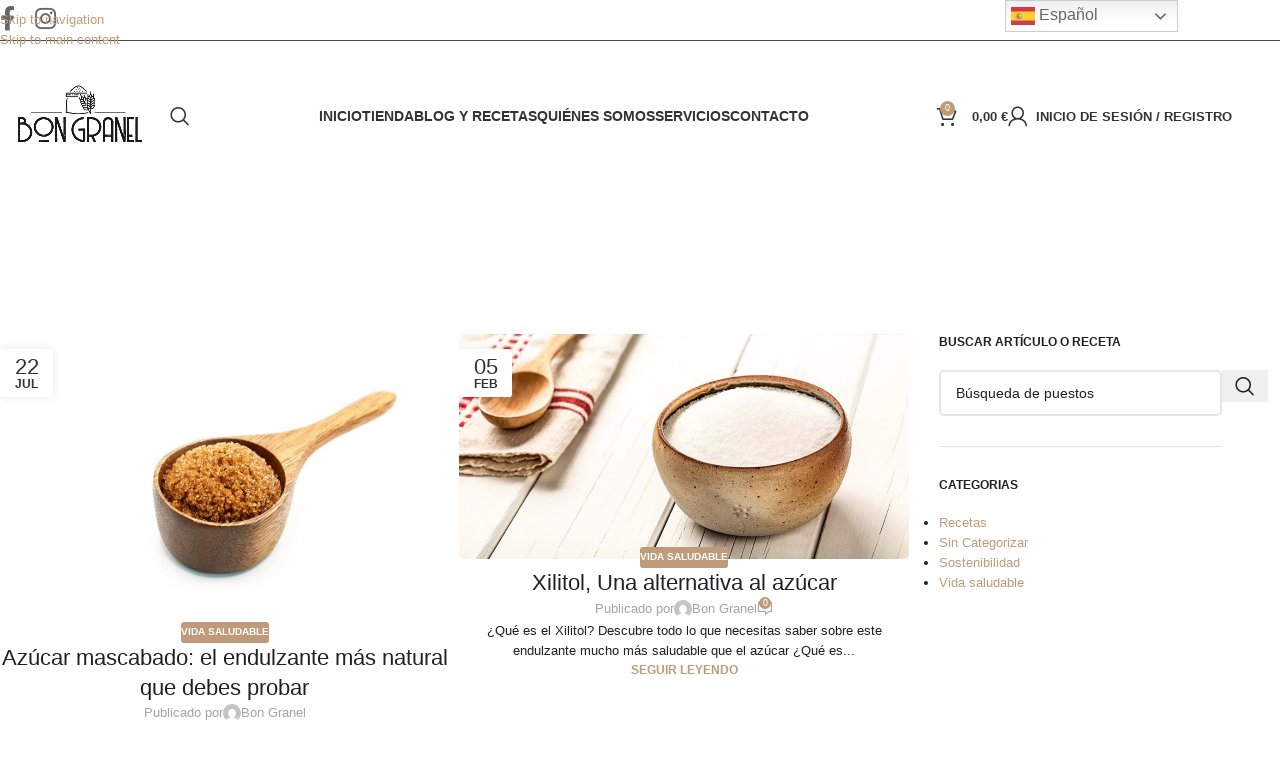

--- FILE ---
content_type: text/html; charset=UTF-8
request_url: https://bongranel.es/tag/azucar/
body_size: 28665
content:
<!DOCTYPE html>
<html lang="es">
<head>
	<meta charset="UTF-8">
	<link rel="profile" href="https://gmpg.org/xfn/11">
	<link rel="pingback" href="https://bongranel.es/xmlrpc.php">

	<meta name='robots' content='index, follow, max-image-preview:large, max-snippet:-1, max-video-preview:-1' />

	<!-- This site is optimized with the Yoast SEO Premium plugin v25.2 (Yoast SEO v26.8) - https://yoast.com/product/yoast-seo-premium-wordpress/ -->
	<title>azúcar archivos - Bon Granel</title>
	<link rel="canonical" href="https://bongranel.es/tag/azucar/" />
	<meta property="og:locale" content="es_ES" />
	<meta property="og:type" content="article" />
	<meta property="og:title" content="azúcar archivos" />
	<meta property="og:url" content="https://bongranel.es/tag/azucar/" />
	<meta property="og:site_name" content="Bon Granel" />
	<meta property="og:image" content="https://bongranel.es/wp-content/uploads/2020/05/logo_pequeño_web2.png" />
	<meta property="og:image:width" content="500" />
	<meta property="og:image:height" content="180" />
	<meta property="og:image:type" content="image/png" />
	<meta name="twitter:card" content="summary_large_image" />
	<script type="application/ld+json" class="yoast-schema-graph">{"@context":"https://schema.org","@graph":[{"@type":"CollectionPage","@id":"https://bongranel.es/tag/azucar/","url":"https://bongranel.es/tag/azucar/","name":"azúcar archivos - Bon Granel","isPartOf":{"@id":"https://bongranel.es/#website"},"primaryImageOfPage":{"@id":"https://bongranel.es/tag/azucar/#primaryimage"},"image":{"@id":"https://bongranel.es/tag/azucar/#primaryimage"},"thumbnailUrl":"https://bongranel.es/wp-content/uploads/2021/06/azucar-mascabado.jpg","breadcrumb":{"@id":"https://bongranel.es/tag/azucar/#breadcrumb"},"inLanguage":"es"},{"@type":"ImageObject","inLanguage":"es","@id":"https://bongranel.es/tag/azucar/#primaryimage","url":"https://bongranel.es/wp-content/uploads/2021/06/azucar-mascabado.jpg","contentUrl":"https://bongranel.es/wp-content/uploads/2021/06/azucar-mascabado.jpg","width":1050,"height":700,"caption":"azucar mascabado bon granel"},{"@type":"BreadcrumbList","@id":"https://bongranel.es/tag/azucar/#breadcrumb","itemListElement":[{"@type":"ListItem","position":1,"name":"Inicio","item":"https://bongranel.es/"},{"@type":"ListItem","position":2,"name":"azúcar"}]},{"@type":"WebSite","@id":"https://bongranel.es/#website","url":"https://bongranel.es/","name":"Bon Granel","description":"Bon Granel","alternateName":"Bon Granel","potentialAction":[{"@type":"SearchAction","target":{"@type":"EntryPoint","urlTemplate":"https://bongranel.es/?s={search_term_string}"},"query-input":{"@type":"PropertyValueSpecification","valueRequired":true,"valueName":"search_term_string"}}],"inLanguage":"es"}]}</script>
	<!-- / Yoast SEO Premium plugin. -->


<link rel='dns-prefetch' href='//www.googletagmanager.com' />
<link rel='dns-prefetch' href='//fonts.googleapis.com' />
<style id='wp-img-auto-sizes-contain-inline-css' type='text/css'>
img:is([sizes=auto i],[sizes^="auto," i]){contain-intrinsic-size:3000px 1500px}
/*# sourceURL=wp-img-auto-sizes-contain-inline-css */
</style>
<style id='wp-block-library-inline-css' type='text/css'>
:root{--wp-block-synced-color:#7a00df;--wp-block-synced-color--rgb:122,0,223;--wp-bound-block-color:var(--wp-block-synced-color);--wp-editor-canvas-background:#ddd;--wp-admin-theme-color:#007cba;--wp-admin-theme-color--rgb:0,124,186;--wp-admin-theme-color-darker-10:#006ba1;--wp-admin-theme-color-darker-10--rgb:0,107,160.5;--wp-admin-theme-color-darker-20:#005a87;--wp-admin-theme-color-darker-20--rgb:0,90,135;--wp-admin-border-width-focus:2px}@media (min-resolution:192dpi){:root{--wp-admin-border-width-focus:1.5px}}.wp-element-button{cursor:pointer}:root .has-very-light-gray-background-color{background-color:#eee}:root .has-very-dark-gray-background-color{background-color:#313131}:root .has-very-light-gray-color{color:#eee}:root .has-very-dark-gray-color{color:#313131}:root .has-vivid-green-cyan-to-vivid-cyan-blue-gradient-background{background:linear-gradient(135deg,#00d084,#0693e3)}:root .has-purple-crush-gradient-background{background:linear-gradient(135deg,#34e2e4,#4721fb 50%,#ab1dfe)}:root .has-hazy-dawn-gradient-background{background:linear-gradient(135deg,#faaca8,#dad0ec)}:root .has-subdued-olive-gradient-background{background:linear-gradient(135deg,#fafae1,#67a671)}:root .has-atomic-cream-gradient-background{background:linear-gradient(135deg,#fdd79a,#004a59)}:root .has-nightshade-gradient-background{background:linear-gradient(135deg,#330968,#31cdcf)}:root .has-midnight-gradient-background{background:linear-gradient(135deg,#020381,#2874fc)}:root{--wp--preset--font-size--normal:16px;--wp--preset--font-size--huge:42px}.has-regular-font-size{font-size:1em}.has-larger-font-size{font-size:2.625em}.has-normal-font-size{font-size:var(--wp--preset--font-size--normal)}.has-huge-font-size{font-size:var(--wp--preset--font-size--huge)}.has-text-align-center{text-align:center}.has-text-align-left{text-align:left}.has-text-align-right{text-align:right}.has-fit-text{white-space:nowrap!important}#end-resizable-editor-section{display:none}.aligncenter{clear:both}.items-justified-left{justify-content:flex-start}.items-justified-center{justify-content:center}.items-justified-right{justify-content:flex-end}.items-justified-space-between{justify-content:space-between}.screen-reader-text{border:0;clip-path:inset(50%);height:1px;margin:-1px;overflow:hidden;padding:0;position:absolute;width:1px;word-wrap:normal!important}.screen-reader-text:focus{background-color:#ddd;clip-path:none;color:#444;display:block;font-size:1em;height:auto;left:5px;line-height:normal;padding:15px 23px 14px;text-decoration:none;top:5px;width:auto;z-index:100000}html :where(.has-border-color){border-style:solid}html :where([style*=border-top-color]){border-top-style:solid}html :where([style*=border-right-color]){border-right-style:solid}html :where([style*=border-bottom-color]){border-bottom-style:solid}html :where([style*=border-left-color]){border-left-style:solid}html :where([style*=border-width]){border-style:solid}html :where([style*=border-top-width]){border-top-style:solid}html :where([style*=border-right-width]){border-right-style:solid}html :where([style*=border-bottom-width]){border-bottom-style:solid}html :where([style*=border-left-width]){border-left-style:solid}html :where(img[class*=wp-image-]){height:auto;max-width:100%}:where(figure){margin:0 0 1em}html :where(.is-position-sticky){--wp-admin--admin-bar--position-offset:var(--wp-admin--admin-bar--height,0px)}@media screen and (max-width:600px){html :where(.is-position-sticky){--wp-admin--admin-bar--position-offset:0px}}

/*# sourceURL=wp-block-library-inline-css */
</style><style id='wp-block-paragraph-inline-css' type='text/css'>
.is-small-text{font-size:.875em}.is-regular-text{font-size:1em}.is-large-text{font-size:2.25em}.is-larger-text{font-size:3em}.has-drop-cap:not(:focus):first-letter{float:left;font-size:8.4em;font-style:normal;font-weight:100;line-height:.68;margin:.05em .1em 0 0;text-transform:uppercase}body.rtl .has-drop-cap:not(:focus):first-letter{float:none;margin-left:.1em}p.has-drop-cap.has-background{overflow:hidden}:root :where(p.has-background){padding:1.25em 2.375em}:where(p.has-text-color:not(.has-link-color)) a{color:inherit}p.has-text-align-left[style*="writing-mode:vertical-lr"],p.has-text-align-right[style*="writing-mode:vertical-rl"]{rotate:180deg}
/*# sourceURL=https://bongranel.es/wp-includes/blocks/paragraph/style.min.css */
</style>
<link rel='stylesheet' id='wc-blocks-style-css' href='https://bongranel.es/wp-content/plugins/woocommerce/assets/client/blocks/wc-blocks.css?ver=wc-10.4.3' type='text/css' media='all' />
<style id='global-styles-inline-css' type='text/css'>
:root{--wp--preset--aspect-ratio--square: 1;--wp--preset--aspect-ratio--4-3: 4/3;--wp--preset--aspect-ratio--3-4: 3/4;--wp--preset--aspect-ratio--3-2: 3/2;--wp--preset--aspect-ratio--2-3: 2/3;--wp--preset--aspect-ratio--16-9: 16/9;--wp--preset--aspect-ratio--9-16: 9/16;--wp--preset--color--black: #000000;--wp--preset--color--cyan-bluish-gray: #abb8c3;--wp--preset--color--white: #ffffff;--wp--preset--color--pale-pink: #f78da7;--wp--preset--color--vivid-red: #cf2e2e;--wp--preset--color--luminous-vivid-orange: #ff6900;--wp--preset--color--luminous-vivid-amber: #fcb900;--wp--preset--color--light-green-cyan: #7bdcb5;--wp--preset--color--vivid-green-cyan: #00d084;--wp--preset--color--pale-cyan-blue: #8ed1fc;--wp--preset--color--vivid-cyan-blue: #0693e3;--wp--preset--color--vivid-purple: #9b51e0;--wp--preset--gradient--vivid-cyan-blue-to-vivid-purple: linear-gradient(135deg,rgb(6,147,227) 0%,rgb(155,81,224) 100%);--wp--preset--gradient--light-green-cyan-to-vivid-green-cyan: linear-gradient(135deg,rgb(122,220,180) 0%,rgb(0,208,130) 100%);--wp--preset--gradient--luminous-vivid-amber-to-luminous-vivid-orange: linear-gradient(135deg,rgb(252,185,0) 0%,rgb(255,105,0) 100%);--wp--preset--gradient--luminous-vivid-orange-to-vivid-red: linear-gradient(135deg,rgb(255,105,0) 0%,rgb(207,46,46) 100%);--wp--preset--gradient--very-light-gray-to-cyan-bluish-gray: linear-gradient(135deg,rgb(238,238,238) 0%,rgb(169,184,195) 100%);--wp--preset--gradient--cool-to-warm-spectrum: linear-gradient(135deg,rgb(74,234,220) 0%,rgb(151,120,209) 20%,rgb(207,42,186) 40%,rgb(238,44,130) 60%,rgb(251,105,98) 80%,rgb(254,248,76) 100%);--wp--preset--gradient--blush-light-purple: linear-gradient(135deg,rgb(255,206,236) 0%,rgb(152,150,240) 100%);--wp--preset--gradient--blush-bordeaux: linear-gradient(135deg,rgb(254,205,165) 0%,rgb(254,45,45) 50%,rgb(107,0,62) 100%);--wp--preset--gradient--luminous-dusk: linear-gradient(135deg,rgb(255,203,112) 0%,rgb(199,81,192) 50%,rgb(65,88,208) 100%);--wp--preset--gradient--pale-ocean: linear-gradient(135deg,rgb(255,245,203) 0%,rgb(182,227,212) 50%,rgb(51,167,181) 100%);--wp--preset--gradient--electric-grass: linear-gradient(135deg,rgb(202,248,128) 0%,rgb(113,206,126) 100%);--wp--preset--gradient--midnight: linear-gradient(135deg,rgb(2,3,129) 0%,rgb(40,116,252) 100%);--wp--preset--font-size--small: 13px;--wp--preset--font-size--medium: 20px;--wp--preset--font-size--large: 36px;--wp--preset--font-size--x-large: 42px;--wp--preset--spacing--20: 0.44rem;--wp--preset--spacing--30: 0.67rem;--wp--preset--spacing--40: 1rem;--wp--preset--spacing--50: 1.5rem;--wp--preset--spacing--60: 2.25rem;--wp--preset--spacing--70: 3.38rem;--wp--preset--spacing--80: 5.06rem;--wp--preset--shadow--natural: 6px 6px 9px rgba(0, 0, 0, 0.2);--wp--preset--shadow--deep: 12px 12px 50px rgba(0, 0, 0, 0.4);--wp--preset--shadow--sharp: 6px 6px 0px rgba(0, 0, 0, 0.2);--wp--preset--shadow--outlined: 6px 6px 0px -3px rgb(255, 255, 255), 6px 6px rgb(0, 0, 0);--wp--preset--shadow--crisp: 6px 6px 0px rgb(0, 0, 0);}:where(body) { margin: 0; }.wp-site-blocks > .alignleft { float: left; margin-right: 2em; }.wp-site-blocks > .alignright { float: right; margin-left: 2em; }.wp-site-blocks > .aligncenter { justify-content: center; margin-left: auto; margin-right: auto; }:where(.is-layout-flex){gap: 0.5em;}:where(.is-layout-grid){gap: 0.5em;}.is-layout-flow > .alignleft{float: left;margin-inline-start: 0;margin-inline-end: 2em;}.is-layout-flow > .alignright{float: right;margin-inline-start: 2em;margin-inline-end: 0;}.is-layout-flow > .aligncenter{margin-left: auto !important;margin-right: auto !important;}.is-layout-constrained > .alignleft{float: left;margin-inline-start: 0;margin-inline-end: 2em;}.is-layout-constrained > .alignright{float: right;margin-inline-start: 2em;margin-inline-end: 0;}.is-layout-constrained > .aligncenter{margin-left: auto !important;margin-right: auto !important;}.is-layout-constrained > :where(:not(.alignleft):not(.alignright):not(.alignfull)){margin-left: auto !important;margin-right: auto !important;}body .is-layout-flex{display: flex;}.is-layout-flex{flex-wrap: wrap;align-items: center;}.is-layout-flex > :is(*, div){margin: 0;}body .is-layout-grid{display: grid;}.is-layout-grid > :is(*, div){margin: 0;}body{padding-top: 0px;padding-right: 0px;padding-bottom: 0px;padding-left: 0px;}a:where(:not(.wp-element-button)){text-decoration: none;}:root :where(.wp-element-button, .wp-block-button__link){background-color: #32373c;border-width: 0;color: #fff;font-family: inherit;font-size: inherit;font-style: inherit;font-weight: inherit;letter-spacing: inherit;line-height: inherit;padding-top: calc(0.667em + 2px);padding-right: calc(1.333em + 2px);padding-bottom: calc(0.667em + 2px);padding-left: calc(1.333em + 2px);text-decoration: none;text-transform: inherit;}.has-black-color{color: var(--wp--preset--color--black) !important;}.has-cyan-bluish-gray-color{color: var(--wp--preset--color--cyan-bluish-gray) !important;}.has-white-color{color: var(--wp--preset--color--white) !important;}.has-pale-pink-color{color: var(--wp--preset--color--pale-pink) !important;}.has-vivid-red-color{color: var(--wp--preset--color--vivid-red) !important;}.has-luminous-vivid-orange-color{color: var(--wp--preset--color--luminous-vivid-orange) !important;}.has-luminous-vivid-amber-color{color: var(--wp--preset--color--luminous-vivid-amber) !important;}.has-light-green-cyan-color{color: var(--wp--preset--color--light-green-cyan) !important;}.has-vivid-green-cyan-color{color: var(--wp--preset--color--vivid-green-cyan) !important;}.has-pale-cyan-blue-color{color: var(--wp--preset--color--pale-cyan-blue) !important;}.has-vivid-cyan-blue-color{color: var(--wp--preset--color--vivid-cyan-blue) !important;}.has-vivid-purple-color{color: var(--wp--preset--color--vivid-purple) !important;}.has-black-background-color{background-color: var(--wp--preset--color--black) !important;}.has-cyan-bluish-gray-background-color{background-color: var(--wp--preset--color--cyan-bluish-gray) !important;}.has-white-background-color{background-color: var(--wp--preset--color--white) !important;}.has-pale-pink-background-color{background-color: var(--wp--preset--color--pale-pink) !important;}.has-vivid-red-background-color{background-color: var(--wp--preset--color--vivid-red) !important;}.has-luminous-vivid-orange-background-color{background-color: var(--wp--preset--color--luminous-vivid-orange) !important;}.has-luminous-vivid-amber-background-color{background-color: var(--wp--preset--color--luminous-vivid-amber) !important;}.has-light-green-cyan-background-color{background-color: var(--wp--preset--color--light-green-cyan) !important;}.has-vivid-green-cyan-background-color{background-color: var(--wp--preset--color--vivid-green-cyan) !important;}.has-pale-cyan-blue-background-color{background-color: var(--wp--preset--color--pale-cyan-blue) !important;}.has-vivid-cyan-blue-background-color{background-color: var(--wp--preset--color--vivid-cyan-blue) !important;}.has-vivid-purple-background-color{background-color: var(--wp--preset--color--vivid-purple) !important;}.has-black-border-color{border-color: var(--wp--preset--color--black) !important;}.has-cyan-bluish-gray-border-color{border-color: var(--wp--preset--color--cyan-bluish-gray) !important;}.has-white-border-color{border-color: var(--wp--preset--color--white) !important;}.has-pale-pink-border-color{border-color: var(--wp--preset--color--pale-pink) !important;}.has-vivid-red-border-color{border-color: var(--wp--preset--color--vivid-red) !important;}.has-luminous-vivid-orange-border-color{border-color: var(--wp--preset--color--luminous-vivid-orange) !important;}.has-luminous-vivid-amber-border-color{border-color: var(--wp--preset--color--luminous-vivid-amber) !important;}.has-light-green-cyan-border-color{border-color: var(--wp--preset--color--light-green-cyan) !important;}.has-vivid-green-cyan-border-color{border-color: var(--wp--preset--color--vivid-green-cyan) !important;}.has-pale-cyan-blue-border-color{border-color: var(--wp--preset--color--pale-cyan-blue) !important;}.has-vivid-cyan-blue-border-color{border-color: var(--wp--preset--color--vivid-cyan-blue) !important;}.has-vivid-purple-border-color{border-color: var(--wp--preset--color--vivid-purple) !important;}.has-vivid-cyan-blue-to-vivid-purple-gradient-background{background: var(--wp--preset--gradient--vivid-cyan-blue-to-vivid-purple) !important;}.has-light-green-cyan-to-vivid-green-cyan-gradient-background{background: var(--wp--preset--gradient--light-green-cyan-to-vivid-green-cyan) !important;}.has-luminous-vivid-amber-to-luminous-vivid-orange-gradient-background{background: var(--wp--preset--gradient--luminous-vivid-amber-to-luminous-vivid-orange) !important;}.has-luminous-vivid-orange-to-vivid-red-gradient-background{background: var(--wp--preset--gradient--luminous-vivid-orange-to-vivid-red) !important;}.has-very-light-gray-to-cyan-bluish-gray-gradient-background{background: var(--wp--preset--gradient--very-light-gray-to-cyan-bluish-gray) !important;}.has-cool-to-warm-spectrum-gradient-background{background: var(--wp--preset--gradient--cool-to-warm-spectrum) !important;}.has-blush-light-purple-gradient-background{background: var(--wp--preset--gradient--blush-light-purple) !important;}.has-blush-bordeaux-gradient-background{background: var(--wp--preset--gradient--blush-bordeaux) !important;}.has-luminous-dusk-gradient-background{background: var(--wp--preset--gradient--luminous-dusk) !important;}.has-pale-ocean-gradient-background{background: var(--wp--preset--gradient--pale-ocean) !important;}.has-electric-grass-gradient-background{background: var(--wp--preset--gradient--electric-grass) !important;}.has-midnight-gradient-background{background: var(--wp--preset--gradient--midnight) !important;}.has-small-font-size{font-size: var(--wp--preset--font-size--small) !important;}.has-medium-font-size{font-size: var(--wp--preset--font-size--medium) !important;}.has-large-font-size{font-size: var(--wp--preset--font-size--large) !important;}.has-x-large-font-size{font-size: var(--wp--preset--font-size--x-large) !important;}
/*# sourceURL=global-styles-inline-css */
</style>

<link rel='stylesheet' id='vca-styles-css' href='https://bongranel.es/wp-content/plugins/vacaciones-con-anna/includes/styles.css?ver=6.9' type='text/css' media='all' />
<link rel='stylesheet' id='mcmp_price_per_unit_style-css' href='https://bongranel.es/wp-content/plugins/woo-price-per-unit-pro/assets/CSS/woo-ppu.css?ver=6.9' type='text/css' media='all' />
<style id='woocommerce-inline-inline-css' type='text/css'>
.woocommerce form .form-row .required { visibility: visible; }
/*# sourceURL=woocommerce-inline-inline-css */
</style>
<link rel='stylesheet' id='wd-widget-price-filter-css' href='https://bongranel.es/wp-content/themes/woodmart/css/parts/woo-widget-price-filter.min.css?ver=8.3.9' type='text/css' media='all' />
<link rel='stylesheet' id='wd-widget-woo-other-css' href='https://bongranel.es/wp-content/themes/woodmart/css/parts/woo-widget-other.min.css?ver=8.3.9' type='text/css' media='all' />
<link rel='stylesheet' id='js_composer_front-css' href='https://bongranel.es/wp-content/uploads/2024/01/js_composer-1706552925.css?ver=8.3.9' type='text/css' media='all' />
<link rel='stylesheet' id='wd-style-base-css' href='https://bongranel.es/wp-content/themes/woodmart/css/parts/base.min.css?ver=8.3.9' type='text/css' media='all' />
<link rel='stylesheet' id='wd-helpers-wpb-elem-css' href='https://bongranel.es/wp-content/themes/woodmart/css/parts/helpers-wpb-elem.min.css?ver=8.3.9' type='text/css' media='all' />
<link rel='stylesheet' id='wd-wpbakery-base-css' href='https://bongranel.es/wp-content/themes/woodmart/css/parts/int-wpb-base.min.css?ver=8.3.9' type='text/css' media='all' />
<link rel='stylesheet' id='wd-wpbakery-base-deprecated-css' href='https://bongranel.es/wp-content/themes/woodmart/css/parts/int-wpb-base-deprecated.min.css?ver=8.3.9' type='text/css' media='all' />
<link rel='stylesheet' id='wd-woo-extra-prod-opt-css' href='https://bongranel.es/wp-content/themes/woodmart/css/parts/int-woo-extra-prod-opt.min.css?ver=8.3.9' type='text/css' media='all' />
<link rel='stylesheet' id='wd-woocommerce-base-css' href='https://bongranel.es/wp-content/themes/woodmart/css/parts/woocommerce-base.min.css?ver=8.3.9' type='text/css' media='all' />
<link rel='stylesheet' id='wd-mod-star-rating-css' href='https://bongranel.es/wp-content/themes/woodmart/css/parts/mod-star-rating.min.css?ver=8.3.9' type='text/css' media='all' />
<link rel='stylesheet' id='wd-woocommerce-block-notices-css' href='https://bongranel.es/wp-content/themes/woodmart/css/parts/woo-mod-block-notices.min.css?ver=8.3.9' type='text/css' media='all' />
<link rel='stylesheet' id='wd-wp-blocks-css' href='https://bongranel.es/wp-content/themes/woodmart/css/parts/wp-blocks.min.css?ver=8.3.9' type='text/css' media='all' />
<link rel='stylesheet' id='wd-int-woo-cartflows-checkout-css' href='https://bongranel.es/wp-content/themes/woodmart/css/parts/int-woo-cartflows-checkout.min.css?ver=8.3.9' type='text/css' media='all' />
<link rel='stylesheet' id='child-style-css' href='https://bongranel.es/wp-content/themes/woodmart-child/style.css?ver=8.3.9' type='text/css' media='all' />
<link rel='stylesheet' id='xts-google-fonts-css' href='https://fonts.googleapis.com/css?family=Quicksand%3A400%2C600%7CSignika%3A400%2C600%2C500%7CLato%3A400%2C700%7CMontserrat%3A400%2C600&#038;display=optional&#038;ver=8.3.9' type='text/css' media='all' />
<script type="text/javascript" src="https://bongranel.es/wp-includes/js/jquery/jquery.min.js?ver=3.7.1" id="jquery-core-js"></script>
<script type="text/javascript" src="https://bongranel.es/wp-includes/js/jquery/jquery-migrate.min.js?ver=3.4.1" id="jquery-migrate-js"></script>
<script type="text/javascript" src="https://bongranel.es/wp-content/plugins/woocommerce/assets/js/jquery-blockui/jquery.blockUI.min.js?ver=2.7.0-wc.10.4.3" id="wc-jquery-blockui-js" data-wp-strategy="defer"></script>
<script type="text/javascript" id="wc-add-to-cart-js-extra">
/* <![CDATA[ */
var wc_add_to_cart_params = {"ajax_url":"/wp-admin/admin-ajax.php","wc_ajax_url":"/?wc-ajax=%%endpoint%%","i18n_view_cart":"Ver carrito","cart_url":"https://bongranel.es/carrito/","is_cart":"","cart_redirect_after_add":"no"};
//# sourceURL=wc-add-to-cart-js-extra
/* ]]> */
</script>
<script type="text/javascript" src="https://bongranel.es/wp-content/plugins/woocommerce/assets/js/frontend/add-to-cart.min.js?ver=10.4.3" id="wc-add-to-cart-js" data-wp-strategy="defer"></script>
<script type="text/javascript" src="https://bongranel.es/wp-content/plugins/woocommerce/assets/js/js-cookie/js.cookie.min.js?ver=2.1.4-wc.10.4.3" id="wc-js-cookie-js" data-wp-strategy="defer"></script>
<script type="text/javascript" src="https://bongranel.es/wp-content/plugins/js_composer/assets/js/vendors/woocommerce-add-to-cart.js?ver=8.6.1" id="vc_woocommerce-add-to-cart-js-js"></script>

<!-- Fragmento de código de la etiqueta de Google (gtag.js) añadida por Site Kit -->
<!-- Fragmento de código de Google Analytics añadido por Site Kit -->
<script type="text/javascript" src="https://www.googletagmanager.com/gtag/js?id=GT-K58ZV5QH" id="google_gtagjs-js" async></script>
<script type="text/javascript" id="google_gtagjs-js-after">
/* <![CDATA[ */
window.dataLayer = window.dataLayer || [];function gtag(){dataLayer.push(arguments);}
gtag("set","linker",{"domains":["bongranel.es"]});
gtag("js", new Date());
gtag("set", "developer_id.dZTNiMT", true);
gtag("config", "GT-K58ZV5QH");
 window._googlesitekit = window._googlesitekit || {}; window._googlesitekit.throttledEvents = []; window._googlesitekit.gtagEvent = (name, data) => { var key = JSON.stringify( { name, data } ); if ( !! window._googlesitekit.throttledEvents[ key ] ) { return; } window._googlesitekit.throttledEvents[ key ] = true; setTimeout( () => { delete window._googlesitekit.throttledEvents[ key ]; }, 5 ); gtag( "event", name, { ...data, event_source: "site-kit" } ); }; 
//# sourceURL=google_gtagjs-js-after
/* ]]> */
</script>
<script type="text/javascript" src="https://bongranel.es/wp-content/themes/woodmart/js/libs/device.min.js?ver=8.3.9" id="wd-device-library-js"></script>
<script type="text/javascript" src="https://bongranel.es/wp-content/themes/woodmart/js/scripts/global/scrollBar.min.js?ver=8.3.9" id="wd-scrollbar-js"></script>
<script></script><meta name="generator" content="Site Kit by Google 1.170.0" />
<!-- This website runs the Product Feed PRO for WooCommerce by AdTribes.io plugin - version woocommercesea_option_installed_version -->
<!-- Google site verification - Google for WooCommerce -->
<meta name="google-site-verification" content="QQTfsEPowJL23cxCWIk6QMjUuX7zVw1zUhtZo4if4Ew" />
<meta name="theme-color" content="rgb(191,155,122)">					<meta name="viewport" content="width=device-width, initial-scale=1.0, maximum-scale=1.0, user-scalable=no">
											<link rel="preload" as="font" href="https://bongranel.es/wp-content/themes/woodmart/fonts/woodmart-font-1-400.woff2?v=8.3.9" type="font/woff2" crossorigin>
						<noscript><style>.woocommerce-product-gallery{ opacity: 1 !important; }</style></noscript>
	
            <style>
                .wp-block-uagb-post-carousel .uagb-post__image {
                    position: relative;
                }
                .wp-block-uagb-post-carousel .awl-position-type-before-title {
                    margin: 0 20px;
                }
            </style>

        <meta name="generator" content="Powered by WPBakery Page Builder - drag and drop page builder for WordPress."/>
<link rel="icon" href="https://bongranel.es/wp-content/uploads/2021/09/cropped-android-icon-192x192-1-32x32.png" sizes="32x32" />
<link rel="icon" href="https://bongranel.es/wp-content/uploads/2021/09/cropped-android-icon-192x192-1-192x192.png" sizes="192x192" />
<link rel="apple-touch-icon" href="https://bongranel.es/wp-content/uploads/2021/09/cropped-android-icon-192x192-1-180x180.png" />
<meta name="msapplication-TileImage" content="https://bongranel.es/wp-content/uploads/2021/09/cropped-android-icon-192x192-1-270x270.png" />
		<style type="text/css" id="wp-custom-css">
			.whb-header {
    margin-bottom: 40px !important; /* Puedes ajustar el valor "0px" según el espacio que desees */
}
.main-page-wrapper { padding-top: 2px}

.category-link wd-fill {
  margin-bottom: 100px; /* Ajusta este valor según tus necesidades */
	padding-bottom: 100px	
}
.page-id-9508 .sidebar-left, .page-id-9514 .sidebar-left {display:none;}
.page-id-9514 #main-content{
	padding: 0;
	display: ruby;
  margin-left: 40px;
}
#message_box_precios, #message_box_stock,
#message_box_desc,
#message_box_origen,
#message_box_alerg,
#message_box_lote{
	top: 200px;
	position: fixed;
	margin: 0 auto;
	right: 35px;
	z-index: 999;
}
#message_box_precios .success, #message_box_stock .success,
#message_box_desc .success,
#message_box_origen .success,
#message_box_alerg .success,
#message_box_lote .success{
	background: #75d69c;
	margin-bottom: 0;
	padding: 10px;
	border: 1px solid #6dab3c;
	border-radius: 4px;
}
#message_box_precios .error, #message_box_stock .error,
#message_box_desc .error,
#message_box_origen .error,
#message_box_alerg .error,
#message_box_lote .error{
	background: #ff000073;
	margin-bottom: 0;
	padding: 10px;
	border: 1px solid red;
	border-radius: 4px;
}
.close_x{
	font-weight: bold;
	font-size: 22px;
	top: -27px;
	position: relative;
	left: 18px;
	cursor: pointer;
}
.stock_update::placeholder{
	color: #80808094;
}
.campos-personalizados-producto{
	margin: 0 0 20px 0;
  padding: 15px;
  border-radius: 8px;
  background-color: var(--btn-accented-bgcolor);
  color: white;
  display: inline-block;
}
.wd-price-unit{display:none;}
.awl-label-wrap{
	margin-top:-15px;
	margin-right: 18px;}
.product-label.out-of-stock{
	background-color: #ffb0b0 !important;
}
.archive .awl-label-text{
	margin-top: 15px;
  display: block !important;
}		</style>
		<style>
		
		</style><noscript><style> .wpb_animate_when_almost_visible { opacity: 1; }</style></noscript>			<style id="wd-style-header_973323-css" data-type="wd-style-header_973323">
				:root{
	--wd-top-bar-h: 40px;
	--wd-top-bar-sm-h: 38px;
	--wd-top-bar-sticky-h: .00001px;
	--wd-top-bar-brd-w: 1px;

	--wd-header-general-h: 150px;
	--wd-header-general-sm-h: 111px;
	--wd-header-general-sticky-h: .00001px;
	--wd-header-general-brd-w: .00001px;

	--wd-header-bottom-h: .00001px;
	--wd-header-bottom-sm-h: .00001px;
	--wd-header-bottom-sticky-h: .00001px;
	--wd-header-bottom-brd-w: .00001px;

	--wd-header-clone-h: 60px;

	--wd-header-brd-w: calc(var(--wd-top-bar-brd-w) + var(--wd-header-general-brd-w) + var(--wd-header-bottom-brd-w));
	--wd-header-h: calc(var(--wd-top-bar-h) + var(--wd-header-general-h) + var(--wd-header-bottom-h) + var(--wd-header-brd-w));
	--wd-header-sticky-h: calc(var(--wd-top-bar-sticky-h) + var(--wd-header-general-sticky-h) + var(--wd-header-bottom-sticky-h) + var(--wd-header-clone-h) + var(--wd-header-brd-w));
	--wd-header-sm-h: calc(var(--wd-top-bar-sm-h) + var(--wd-header-general-sm-h) + var(--wd-header-bottom-sm-h) + var(--wd-header-brd-w));
}

.whb-top-bar .wd-dropdown {
	margin-top: -1px;
}

.whb-top-bar .wd-dropdown:after {
	height: 10px;
}



:root:has(.whb-top-bar.whb-border-boxed) {
	--wd-top-bar-brd-w: .00001px;
}

@media (max-width: 1024px) {
:root:has(.whb-top-bar.whb-hidden-mobile) {
	--wd-top-bar-brd-w: .00001px;
}
}




.whb-clone.whb-sticked .wd-dropdown:not(.sub-sub-menu) {
	margin-top: 9px;
}

.whb-clone.whb-sticked .wd-dropdown:not(.sub-sub-menu):after {
	height: 20px;
}

		
.whb-top-bar {
	border-color: rgba(74, 74, 74, 1);border-bottom-width: 1px;border-bottom-style: solid;
}

.whb-general-header {
	border-bottom-width: 0px;border-bottom-style: solid;
}

.whb-header-bottom {
	border-bottom-width: 0px;border-bottom-style: solid;
}
			</style>
						<style id="wd-style-theme_settings_default-css" data-type="wd-style-theme_settings_default">
				@font-face {
	font-weight: normal;
	font-style: normal;
	font-family: "woodmart-font";
	src: url("//bongranel.es/wp-content/themes/woodmart/fonts/woodmart-font-1-400.woff2?v=8.3.9") format("woff2");
	font-display:swap;
}

@font-face {
	font-family: "star";
	font-weight: 400;
	font-style: normal;
	src: url("//bongranel.es/wp-content/plugins/woocommerce/assets/fonts/star.eot?#iefix") format("embedded-opentype"), url("//bongranel.es/wp-content/plugins/woocommerce/assets/fonts/star.woff") format("woff"), url("//bongranel.es/wp-content/plugins/woocommerce/assets/fonts/star.ttf") format("truetype"), url("//bongranel.es/wp-content/plugins/woocommerce/assets/fonts/star.svg#star") format("svg");
}

@font-face {
	font-family: "WooCommerce";
	font-weight: 400;
	font-style: normal;
	src: url("//bongranel.es/wp-content/plugins/woocommerce/assets/fonts/WooCommerce.eot?#iefix") format("embedded-opentype"), url("//bongranel.es/wp-content/plugins/woocommerce/assets/fonts/WooCommerce.woff") format("woff"), url("//bongranel.es/wp-content/plugins/woocommerce/assets/fonts/WooCommerce.ttf") format("truetype"), url("//bongranel.es/wp-content/plugins/woocommerce/assets/fonts/WooCommerce.svg#WooCommerce") format("svg");
}

:root {
	--wd-text-font: "Quicksand", Arial, Helvetica, sans-serif;
	--wd-text-font-weight: 400;
	--wd-text-color: rgb(33,31,38);
	--wd-text-font-size: 13px;
	--wd-title-font: "Signika", Arial, Helvetica, sans-serif;
	--wd-title-font-weight: 400;
	--wd-title-color: rgb(33,31,38);
	--wd-entities-title-font: "Signika", Arial, Helvetica, sans-serif;
	--wd-entities-title-font-weight: 500;
	--wd-entities-title-color: rgb(33,31,38);
	--wd-entities-title-color-hover: rgb(51 51 51 / 65%);
	--wd-alternative-font: "Lato", Arial, Helvetica, sans-serif;
	--wd-widget-title-font: "Montserrat", Arial, Helvetica, sans-serif;
	--wd-widget-title-font-weight: 600;
	--wd-widget-title-transform: uppercase;
	--wd-widget-title-color: rgb(33,31,38);
	--wd-widget-title-font-size: 12px;
	--wd-header-el-font: "Montserrat", Arial, Helvetica, sans-serif;
	--wd-header-el-font-weight: 600;
	--wd-header-el-transform: uppercase;
	--wd-header-el-font-size: 13px;
	--wd-otl-style: dotted;
	--wd-otl-width: 2px;
	--wd-primary-color: rgb(191,155,122);
	--wd-alternative-color: rgb(140,111,101);
	--btn-default-bgcolor: #f7f7f7;
	--btn-default-bgcolor-hover: #efefef;
	--btn-accented-bgcolor: rgb(191,155,122);
	--btn-accented-bgcolor-hover: rgb(140,104,101);
	--wd-form-brd-width: 2px;
	--notices-success-bg: #459647;
	--notices-success-color: #fff;
	--notices-warning-bg: #E0B252;
	--notices-warning-color: #fff;
	--wd-link-color: rgb(191,155,122);
	--wd-link-color-hover: rgb(217,203,191);
	--wd-sticky-btn-height: 95px;
}
.wd-age-verify-wrap {
	--wd-popup-width: 500px;
}
.wd-popup.wd-promo-popup {
	background-color: rgb(255,255,255);
	background-image: none;
	background-repeat: no-repeat;
	background-size: contain;
	background-position: left center;
}
.wd-promo-popup-wrap {
	--wd-popup-width: 800px;
}
:is(.woodmart-woocommerce-layered-nav, .wd-product-category-filter) .wd-scroll-content {
	max-height: 280px;
}
.wd-page-title .wd-page-title-bg img {
	object-fit: cover;
	object-position: center center;
}
.wd-footer {
	background-color: #f9f9f9;
	background-image: none;
}
html .wd-product .price, html .wd-product .price > .amount, html .wd-product .price ins > .amount {
	font-size: 17px;
}
html .product.wd-cat .wd-entities-title, html .product.wd-cat.cat-design-replace-title .wd-entities-title, html .wd-masonry-first .wd-cat:first-child .wd-entities-title {
	text-transform: none;
}
html .wd-page-content .wd-product .product-wrapper .wd-entities-title {
	font-size: 18px;
}
html .wd-nav.wd-nav-main > li > a {
	font-size: 14px;
}
.product-labels .product-label.attribute-label:not(.label-with-img) {
	background-color: rgb(129,215,66);
}
.mfp-wrap.wd-popup-quick-view-wrap {
	--wd-popup-width: 920px;
}

@media (max-width: 1024px) {
	:root {
		--wd-sticky-btn-height: 95px;
	}
	html .wd-product .price, html .wd-product .price > .amount, html .wd-product .price ins > .amount {
		font-size: 16px;
	}
	html .wd-page-content .wd-product .product-wrapper .wd-entities-title {
		font-size: 16px;
	}

}

@media (max-width: 768.98px) {
	:root {
		--wd-text-font-size: 17px;
	--wd-widget-title-font-size: 16px;
	--wd-sticky-btn-height: 42px;
	}
	html .wd-product .price, html .wd-product .price > .amount, html .wd-product .price ins > .amount {
		font-size: 17px;
	}
	html .wd-page-content .wd-product .product-wrapper .wd-entities-title {
		font-size: 16px;
	line-height: 15px;
	}

}
:root{
--wd-container-w: 1222px;
--wd-form-brd-radius: 5px;
--btn-default-color: #333;
--btn-default-color-hover: #333;
--btn-accented-color: #fff;
--btn-accented-color-hover: #fff;
--btn-default-brd-radius: 5px;
--btn-default-box-shadow: none;
--btn-default-box-shadow-hover: none;
--btn-accented-brd-radius: 5px;
--btn-accented-box-shadow: none;
--btn-accented-box-shadow-hover: none;
--wd-brd-radius: 5px;
}

@media (min-width: 1222px) {
[data-vc-full-width]:not([data-vc-stretch-content]),
:is(.vc_section, .vc_row).wd-section-stretch {
padding-left: calc((100vw - 1222px - var(--wd-sticky-nav-w) - var(--wd-scroll-w)) / 2);
padding-right: calc((100vw - 1222px - var(--wd-sticky-nav-w) - var(--wd-scroll-w)) / 2);
}
}


.wd-page-title {
background-color: rgb(255,255,255);
}

			</style>
			<link rel='stylesheet' id='wsl-styles-css' href='https://bongranel.es/wp-content/plugins/woocommerce-social-login/assets/css/wsl-styles.css?ver=6.9' type='text/css' media='all' />
</head>

<body class="archive tag tag-azucar tag-312 wp-theme-woodmart wp-child-theme-woodmart-child theme-woodmart woocommerce-no-js wrapper-full-width  categories-accordion-on woodmart-archive-blog woodmart-ajax-shop-on sticky-toolbar-on wpb-js-composer js-comp-ver-8.6.1 vc_responsive">
			<script type="text/javascript" id="wd-flicker-fix">// Flicker fix.</script>		<div class="wd-skip-links">
								<a href="#menu-menu-tienda" class="wd-skip-navigation btn">
						Skip to navigation					</a>
								<a href="#main-content" class="wd-skip-content btn">
				Skip to main content			</a>
		</div>
			
	
	<div class="wd-page-wrapper website-wrapper">
									<header class="whb-header whb-header_973323 whb-full-width whb-sticky-shadow whb-scroll-slide whb-sticky-clone">
								<link rel="stylesheet" id="wd-header-base-css" href="https://bongranel.es/wp-content/themes/woodmart/css/parts/header-base.min.css?ver=8.3.9" type="text/css" media="all" /> 						<link rel="stylesheet" id="wd-mod-tools-css" href="https://bongranel.es/wp-content/themes/woodmart/css/parts/mod-tools.min.css?ver=8.3.9" type="text/css" media="all" /> 			<div class="whb-main-header">
	
<div class="whb-row whb-top-bar whb-not-sticky-row whb-without-bg whb-border-fullwidth whb-color-dark whb-with-shadow whb-flex-equal-sides">
	<div class="container">
		<div class="whb-flex-row whb-top-bar-inner">
			<div class="whb-column whb-col-left whb-column5 whb-visible-lg">
				<link rel="stylesheet" id="wd-header-elements-base-css" href="https://bongranel.es/wp-content/themes/woodmart/css/parts/header-el-base.min.css?ver=8.3.9" type="text/css" media="all" /> 						<link rel="stylesheet" id="wd-social-icons-css" href="https://bongranel.es/wp-content/themes/woodmart/css/parts/el-social-icons.min.css?ver=8.3.9" type="text/css" media="all" /> 						<div
						class=" wd-social-icons  wd-style-default wd-size-large social-follow wd-shape-circle  whb-zc56493jbte7cboml9cq color-scheme-dark text-center">
				
				
									<a rel="noopener noreferrer nofollow" href="https://www.facebook.com/bongranel" target="_blank" class=" wd-social-icon social-facebook" aria-label="Enlace social en Facebook">
						<span class="wd-icon"></span>
											</a>
				
				
				
				
									<a rel="noopener noreferrer nofollow" href="https://www.instagram.com/bongranel" target="_blank" class=" wd-social-icon social-instagram" aria-label="Enlace social Instagram">
						<span class="wd-icon"></span>
											</a>
				
				
				
				
				
				
				
				
				
				
				
				
				
				
				
				
				
				
				
				
				
				
			</div>

		</div>
<div class="whb-column whb-col-center whb-column6 whb-visible-lg whb-empty-column">
	</div>
<div class="whb-column whb-col-right whb-column7 whb-visible-lg whb-empty-column">
	</div>
<div class="whb-column whb-col-mobile whb-column_mobile1 whb-hidden-lg whb-empty-column">
	</div>
		</div>
	</div>
</div>

<div class="whb-row whb-general-header whb-sticky-row whb-without-bg whb-without-border whb-color-dark whb-flex-flex-middle">
	<div class="container">
		<div class="whb-flex-row whb-general-header-inner">
			<div class="whb-column whb-col-left whb-column8 whb-visible-lg">
	<div class="site-logo whb-gs8bcnxektjsro21n657 wd-switch-logo">
	<a href="https://bongranel.es/" class="wd-logo wd-main-logo" rel="home" aria-label="Site logo">
		<img src="https://bongranel.es/wp-content/uploads/2020/05/logo_pequeño_web2.png" alt="Bon Granel" style="max-width: 180px;" loading="lazy" />	</a>
					<a href="https://bongranel.es/" class="wd-logo wd-sticky-logo" rel="home">
			<img src="https://bongranel.es/wp-content/uploads/2020/05/logo_pequeño_web2.png" alt="Bon Granel" style="max-width: 180px;" />		</a>
	</div>
			<link rel="stylesheet" id="wd-header-search-css" href="https://bongranel.es/wp-content/themes/woodmart/css/parts/header-el-search.min.css?ver=8.3.9" type="text/css" media="all" /> 			<div class="wd-header-search wd-tools-element wd-design-1 wd-style-icon wd-display-dropdown whb-woe4uhyayihh0kofa0b1 wd-event-hover wd-with-overlay" title="Buscar en">
	<a href="#" rel="nofollow" aria-label="Buscar en">
		
			<span class="wd-tools-icon">
							</span>

			<span class="wd-tools-text">
				Buscar en			</span>

			</a>

				<link rel="stylesheet" id="wd-wd-search-form-css" href="https://bongranel.es/wp-content/themes/woodmart/css/parts/wd-search-form.min.css?ver=8.3.9" type="text/css" media="all" /> 						<link rel="stylesheet" id="wd-wd-search-results-css" href="https://bongranel.es/wp-content/themes/woodmart/css/parts/wd-search-results.min.css?ver=8.3.9" type="text/css" media="all" /> 						<link rel="stylesheet" id="wd-wd-search-dropdown-css" href="https://bongranel.es/wp-content/themes/woodmart/css/parts/wd-search-dropdown.min.css?ver=8.3.9" type="text/css" media="all" /> 			<div class="wd-search-dropdown  wd-dropdown">

<form role="search" method="get" class="searchform  wd-style-default woodmart-ajax-search" action="https://bongranel.es/"  data-thumbnail="1" data-price="1" data-post_type="product" data-count="20" data-sku="0" data-symbols_count="3" data-include_cat_search="no" autocomplete="off">
	<input type="text" class="s" placeholder="Buscar productos" value="" name="s" aria-label="Buscar en" title="Buscar productos" required/>
	<input type="hidden" name="post_type" value="product">

	<span tabindex="0" aria-label="Búsqueda clara" class="wd-clear-search wd-role-btn wd-hide"></span>

	
	<button type="submit" class="searchsubmit">
		<span>
			Buscar en		</span>
			</button>
</form>

	<div class="wd-search-results-wrapper">
		<div class="wd-search-results wd-dropdown-results wd-dropdown wd-scroll">
			<div class="wd-scroll-content">
				
				
							</div>
		</div>
	</div>

</div>
</div>
</div>
<div class="whb-column whb-col-center whb-column9 whb-visible-lg">
	<nav class="wd-header-nav wd-header-main-nav text-center wd-design-1 whb-p2ohnqzt7vyqtiguoc50" role="navigation" aria-label="Navegación principal">
	<ul id="menu-menu-tienda" class="menu wd-nav wd-nav-header wd-nav-main wd-style-underline wd-gap-s"><li id="menu-item-6794" class="menu-item menu-item-type-post_type menu-item-object-page menu-item-home menu-item-6794 item-level-0 menu-simple-dropdown wd-event-hover" ><a href="https://bongranel.es/" class="woodmart-nav-link"><span class="nav-link-text">Inicio</span></a></li>
<li id="menu-item-6797" class="menu-item menu-item-type-post_type menu-item-object-page menu-item-has-children menu-item-6797 item-level-0 menu-simple-dropdown wd-event-hover" ><a href="https://bongranel.es/tienda-online/" class="woodmart-nav-link"><span class="nav-link-text">Tienda</span></a><div class="color-scheme-dark wd-design-default wd-dropdown-menu wd-dropdown"><div class="container wd-entry-content">
<ul class="wd-sub-menu color-scheme-dark">
	<li id="menu-item-6799" class="menu-item menu-item-type-taxonomy menu-item-object-product_cat menu-item-6799 item-level-1 wd-event-hover" ><a href="https://bongranel.es/arroces/" class="woodmart-nav-link">Arroces</a></li>
	<li id="menu-item-6800" class="menu-item menu-item-type-taxonomy menu-item-object-product_cat menu-item-6800 item-level-1 wd-event-hover" ><a href="https://bongranel.es/azucares-azucar-granel/" class="woodmart-nav-link">Azúcares</a></li>
	<li id="menu-item-6801" class="menu-item menu-item-type-taxonomy menu-item-object-product_cat menu-item-6801 item-level-1 wd-event-hover" ><a href="https://bongranel.es/cafes-te-infusiones-granel/" class="woodmart-nav-link">Café, Té e Infusiones</a></li>
	<li id="menu-item-6802" class="menu-item menu-item-type-taxonomy menu-item-object-product_cat menu-item-6802 item-level-1 wd-event-hover" ><a href="https://bongranel.es/cereales-y-copos/" class="woodmart-nav-link">Cereales y copos</a></li>
	<li id="menu-item-6803" class="menu-item menu-item-type-taxonomy menu-item-object-product_cat menu-item-6803 item-level-1 wd-event-hover" ><a href="https://bongranel.es/chocolates-galletas/" class="woodmart-nav-link">Chocolates y Galletas</a></li>
	<li id="menu-item-6805" class="menu-item menu-item-type-taxonomy menu-item-object-product_cat menu-item-6805 item-level-1 wd-event-hover" ><a href="https://bongranel.es/especias/" class="woodmart-nav-link">Especias</a></li>
	<li id="menu-item-6807" class="menu-item menu-item-type-taxonomy menu-item-object-product_cat menu-item-6807 item-level-1 wd-event-hover" ><a href="https://bongranel.es/frutos-secos/" class="woodmart-nav-link">Frutos secos</a></li>
	<li id="menu-item-6806" class="menu-item menu-item-type-taxonomy menu-item-object-product_cat menu-item-6806 item-level-1 wd-event-hover" ><a href="https://bongranel.es/frutas-deshidratadas/" class="woodmart-nav-link">Frutas deshidratadas</a></li>
	<li id="menu-item-6808" class="menu-item menu-item-type-taxonomy menu-item-object-product_cat menu-item-6808 item-level-1 wd-event-hover" ><a href="https://bongranel.es/harinas/" class="woodmart-nav-link">Harinas</a></li>
	<li id="menu-item-6809" class="menu-item menu-item-type-taxonomy menu-item-object-product_cat menu-item-6809 item-level-1 wd-event-hover" ><a href="https://bongranel.es/legumbres/" class="woodmart-nav-link">Legumbres</a></li>
	<li id="menu-item-6810" class="menu-item menu-item-type-taxonomy menu-item-object-product_cat menu-item-6810 item-level-1 wd-event-hover" ><a href="https://bongranel.es/pastas/" class="woodmart-nav-link">Pastas</a></li>
	<li id="menu-item-6811" class="menu-item menu-item-type-taxonomy menu-item-object-product_cat menu-item-6811 item-level-1 wd-event-hover" ><a href="https://bongranel.es/sales/" class="woodmart-nav-link">Sales</a></li>
	<li id="menu-item-6812" class="menu-item menu-item-type-taxonomy menu-item-object-product_cat menu-item-6812 item-level-1 wd-event-hover" ><a href="https://bongranel.es/semillas/" class="woodmart-nav-link">Semillas y Superalimentos</a></li>
	<li id="menu-item-6813" class="menu-item menu-item-type-taxonomy menu-item-object-product_cat menu-item-6813 item-level-1 wd-event-hover" ><a href="https://bongranel.es/semolas-y-cuscus/" class="woodmart-nav-link">Sémolas y Cuscús</a></li>
	<li id="menu-item-6814" class="menu-item menu-item-type-taxonomy menu-item-object-product_cat menu-item-6814 item-level-1 wd-event-hover" ><a href="https://bongranel.es/setas-deshidratadas/" class="woodmart-nav-link">Setas deshidratadas</a></li>
	<li id="menu-item-6804" class="menu-item menu-item-type-taxonomy menu-item-object-product_cat menu-item-6804 item-level-1 wd-event-hover" ><a href="https://bongranel.es/envases/" class="woodmart-nav-link">Envases</a></li>
</ul>
</div>
</div>
</li>
<li id="menu-item-6795" class="menu-item menu-item-type-post_type menu-item-object-page current_page_parent menu-item-6795 item-level-0 menu-simple-dropdown wd-event-hover" ><a href="https://bongranel.es/blog-y-recetas/" class="woodmart-nav-link"><span class="nav-link-text">Blog y Recetas</span></a></li>
<li id="menu-item-6793" class="menu-item menu-item-type-post_type menu-item-object-page menu-item-6793 item-level-0 menu-simple-dropdown wd-event-hover" ><a href="https://bongranel.es/quienes-somos/" class="woodmart-nav-link"><span class="nav-link-text">Quiénes somos</span></a></li>
<li id="menu-item-7750" class="menu-item menu-item-type-custom menu-item-object-custom menu-item-has-children menu-item-7750 item-level-0 menu-simple-dropdown wd-event-hover" ><a class="woodmart-nav-link"><span class="nav-link-text">Servicios</span></a><div class="color-scheme-dark wd-design-default wd-dropdown-menu wd-dropdown"><div class="container wd-entry-content">
<ul class="wd-sub-menu color-scheme-dark">
	<li id="menu-item-7689" class="menu-item menu-item-type-post_type menu-item-object-page menu-item-7689 item-level-1 wd-event-hover" ><a href="https://bongranel.es/terapia-nutricional/" class="woodmart-nav-link">Terapia Nutricional</a></li>
	<li id="menu-item-7755" class="menu-item menu-item-type-post_type menu-item-object-page menu-item-7755 item-level-1 wd-event-hover" ><a href="https://bongranel.es/talleres-y-cursos-en-barcelona/" class="woodmart-nav-link">Talleres y cursos en Barcelona</a></li>
</ul>
</div>
</div>
</li>
<li id="menu-item-6796" class="menu-item menu-item-type-post_type menu-item-object-page menu-item-6796 item-level-0 menu-simple-dropdown wd-event-hover" ><a href="https://bongranel.es/contacto/" class="woodmart-nav-link"><span class="nav-link-text">Contacto</span></a></li>
</ul></nav>
</div>
<div class="whb-column whb-col-right whb-column10 whb-visible-lg">
				<link rel="stylesheet" id="wd-header-cart-side-css" href="https://bongranel.es/wp-content/themes/woodmart/css/parts/header-el-cart-side.min.css?ver=8.3.9" type="text/css" media="all" /> 						<link rel="stylesheet" id="wd-woo-mod-quantity-css" href="https://bongranel.es/wp-content/themes/woodmart/css/parts/woo-mod-quantity.min.css?ver=8.3.9" type="text/css" media="all" /> 						<link rel="stylesheet" id="wd-header-cart-css" href="https://bongranel.es/wp-content/themes/woodmart/css/parts/header-el-cart.min.css?ver=8.3.9" type="text/css" media="all" /> 						<link rel="stylesheet" id="wd-widget-shopping-cart-css" href="https://bongranel.es/wp-content/themes/woodmart/css/parts/woo-widget-shopping-cart.min.css?ver=8.3.9" type="text/css" media="all" /> 						<link rel="stylesheet" id="wd-widget-product-list-css" href="https://bongranel.es/wp-content/themes/woodmart/css/parts/woo-widget-product-list.min.css?ver=8.3.9" type="text/css" media="all" /> 			
<div class="wd-header-cart wd-tools-element wd-design-2 cart-widget-opener whb-fvbmqyc7ofs9w3a8iaha">
	<a href="https://bongranel.es/carrito/" title="Cesta de la compra">
		
			<span class="wd-tools-icon">
															<span class="wd-cart-number wd-tools-count">0 <span>artículos</span></span>
									</span>
			<span class="wd-tools-text">
				
										<span class="wd-cart-subtotal"><span class="woocommerce-Price-amount amount"><bdi>0,00&nbsp;<span class="woocommerce-Price-currencySymbol">&euro;</span></bdi></span></span>
					</span>

			</a>
	</div>
			<link rel="stylesheet" id="wd-header-my-account-dropdown-css" href="https://bongranel.es/wp-content/themes/woodmart/css/parts/header-el-my-account-dropdown.min.css?ver=8.3.9" type="text/css" media="all" /> 						<link rel="stylesheet" id="wd-header-my-account-css" href="https://bongranel.es/wp-content/themes/woodmart/css/parts/header-el-my-account.min.css?ver=8.3.9" type="text/css" media="all" /> 			<div class="wd-header-my-account wd-tools-element wd-event-hover wd-with-username wd-design-1 wd-account-style-icon whb-cqgyt8v1engkncgpsytx">
			<a href="https://bongranel.es/mi-cuenta/" title="Mi cuenta">
			
				<span class="wd-tools-icon">
									</span>
				<span class="wd-tools-text">
				Inicio de sesión / Registro			</span>

					</a>

		
					<div class="wd-dropdown wd-dropdown-register color-scheme-dark">
						<div class="login-dropdown-inner woocommerce">
							<span class="wd-heading"><span class="title">Iniciar sesión</span><a class="create-account-link" href="https://bongranel.es/mi-cuenta/?action=register">Crear una cuenta</a></span>
										<link rel="stylesheet" id="wd-woo-mod-login-form-css" href="https://bongranel.es/wp-content/themes/woodmart/css/parts/woo-mod-login-form.min.css?ver=8.3.9" type="text/css" media="all" /> 						<form id="customer_login" method="post" class="login woocommerce-form woocommerce-form-login hidden-form" action="https://bongranel.es/mi-cuenta/">

				
				
				<p class="woocommerce-FormRow woocommerce-FormRow--wide form-row form-row-wide form-row-username">
					<label for="username">Nombre de usuario o correo electrónico&nbsp;<span class="required" aria-hidden="true">*</span><span class="screen-reader-text">Obligatorio</span></label>
					<input type="text" class="woocommerce-Input woocommerce-Input--text input-text" name="username" id="username" autocomplete="username" value="" />				</p>
				<p class="woocommerce-FormRow woocommerce-FormRow--wide form-row form-row-wide form-row-password">
					<label for="password">Contraseña&nbsp;<span class="required" aria-hidden="true">*</span><span class="screen-reader-text">Obligatorio</span></label>
					<input class="woocommerce-Input woocommerce-Input--text input-text" type="password" name="password" id="password" autocomplete="current-password" />
				</p>

				
				<p class="form-row form-row-btn">
					<input type="hidden" id="woocommerce-login-nonce" name="woocommerce-login-nonce" value="65666bc018" /><input type="hidden" name="_wp_http_referer" value="/tag/azucar/" />										<button type="submit" class="button woocommerce-button woocommerce-form-login__submit" name="login" value="Conectarse">Conectarse</button>
				</p>

				<p class="login-form-footer">
					<a href="https://bongranel.es/mi-cuenta/lost-password/" class="woocommerce-LostPassword lost_password">¿Ha perdido su contraseña?</a>
					<label class="woocommerce-form__label woocommerce-form__label-for-checkbox woocommerce-form-login__rememberme">
						<input class="woocommerce-form__input woocommerce-form__input-checkbox" name="rememberme" type="checkbox" value="forever" title="Acuérdate de mí" aria-label="Acuérdate de mí" /> <span>Acuérdate de mí</span>
					</label>
				</p>

				
				<div class="wsl-social-login"><p class="wsl-separator"><span>Or login with</span></p><div class="wsl-buttons"><a href="https://bongranel.es/?wsl_action=login&#038;provider=google&#038;redirect=https%3A%2F%2Fbongranel.es%2Fmi-cuenta%2F&#038;_wpnonce=16ae977a40" class="wsl-button wsl-button-google"><img src="https://bongranel.es/wp-content/plugins/woocommerce-social-login/assets/images/google-logo.svg" class="wsl-icon" alt="Google logo" /> <span>Continue with Google</span></a><a href="https://bongranel.es/?wsl_action=login&#038;provider=apple&#038;redirect=https%3A%2F%2Fbongranel.es%2Fmi-cuenta%2F&#038;_wpnonce=f9b40a3f7a" class="wsl-button wsl-button-apple"><img src="https://bongranel.es/wp-content/plugins/woocommerce-social-login/assets/images/apple-logo.svg" class="wsl-icon" alt="Apple logo" /> <span>Continue with Apple</span></a></div></div>			</form>

		
						</div>
					</div>
					</div>
</div>
<div class="whb-column whb-mobile-left whb-column_mobile2 whb-hidden-lg">
				<link rel="stylesheet" id="wd-header-mobile-nav-dropdown-css" href="https://bongranel.es/wp-content/themes/woodmart/css/parts/header-el-mobile-nav-dropdown.min.css?ver=8.3.9" type="text/css" media="all" /> 			<div class="wd-tools-element wd-header-mobile-nav wd-style-text wd-design-1 whb-g1k0m1tib7raxrwkm1t3">
	<a href="#" rel="nofollow" aria-label="Abrir el menú del móvil">
		
		<span class="wd-tools-icon">
					</span>

		<span class="wd-tools-text">Menú</span>

			</a>
</div></div>
<div class="whb-column whb-mobile-center whb-column_mobile3 whb-hidden-lg">
	<div class="site-logo whb-lt7vdqgaccmapftzurvt wd-switch-logo">
	<a href="https://bongranel.es/" class="wd-logo wd-main-logo" rel="home" aria-label="Site logo">
		<img src="https://bongranel.es/wp-content/uploads/2020/05/logo_pequeño_web2.png" alt="Bon Granel" style="max-width: 178px;" loading="lazy" />	</a>
					<a href="https://bongranel.es/" class="wd-logo wd-sticky-logo" rel="home">
			<img src="https://bongranel.es/wp-content/uploads/2020/05/logo_pequeño_web2.png" alt="Bon Granel" style="max-width: 179px;" />		</a>
	</div>
</div>
<div class="whb-column whb-mobile-right whb-column_mobile4 whb-hidden-lg">
	
<div class="wd-header-cart wd-tools-element wd-design-2 cart-widget-opener whb-6e3ion8lpph1uqsdtoug">
	<a href="https://bongranel.es/carrito/" title="Cesta de la compra">
		
			<span class="wd-tools-icon">
															<span class="wd-cart-number wd-tools-count">0 <span>artículos</span></span>
									</span>
			<span class="wd-tools-text">
				
										<span class="wd-cart-subtotal"><span class="woocommerce-Price-amount amount"><bdi>0,00&nbsp;<span class="woocommerce-Price-currencySymbol">&euro;</span></bdi></span></span>
					</span>

			</a>
	</div>
<div class="wd-header-my-account wd-tools-element wd-event-hover wd-design-1 wd-account-style-text whb-1wafac1mbn14ek5ib7w9">
			<a href="https://bongranel.es/mi-cuenta/" title="Mi cuenta">
			
				<span class="wd-tools-icon">
									</span>
				<span class="wd-tools-text">
				Inicio de sesión / Registro			</span>

					</a>

		
					<div class="wd-dropdown wd-dropdown-register color-scheme-dark">
						<div class="login-dropdown-inner woocommerce">
							<span class="wd-heading"><span class="title">Iniciar sesión</span><a class="create-account-link" href="https://bongranel.es/mi-cuenta/?action=register">Crear una cuenta</a></span>
										<form id="customer_login" method="post" class="login woocommerce-form woocommerce-form-login hidden-form" action="https://bongranel.es/mi-cuenta/">

				
				
				<p class="woocommerce-FormRow woocommerce-FormRow--wide form-row form-row-wide form-row-username">
					<label for="username">Nombre de usuario o correo electrónico&nbsp;<span class="required" aria-hidden="true">*</span><span class="screen-reader-text">Obligatorio</span></label>
					<input type="text" class="woocommerce-Input woocommerce-Input--text input-text" name="username" id="username" autocomplete="username" value="" />				</p>
				<p class="woocommerce-FormRow woocommerce-FormRow--wide form-row form-row-wide form-row-password">
					<label for="password">Contraseña&nbsp;<span class="required" aria-hidden="true">*</span><span class="screen-reader-text">Obligatorio</span></label>
					<input class="woocommerce-Input woocommerce-Input--text input-text" type="password" name="password" id="password" autocomplete="current-password" />
				</p>

				
				<p class="form-row form-row-btn">
					<input type="hidden" id="woocommerce-login-nonce" name="woocommerce-login-nonce" value="65666bc018" /><input type="hidden" name="_wp_http_referer" value="/tag/azucar/" />										<button type="submit" class="button woocommerce-button woocommerce-form-login__submit" name="login" value="Conectarse">Conectarse</button>
				</p>

				<p class="login-form-footer">
					<a href="https://bongranel.es/mi-cuenta/lost-password/" class="woocommerce-LostPassword lost_password">¿Ha perdido su contraseña?</a>
					<label class="woocommerce-form__label woocommerce-form__label-for-checkbox woocommerce-form-login__rememberme">
						<input class="woocommerce-form__input woocommerce-form__input-checkbox" name="rememberme" type="checkbox" value="forever" title="Acuérdate de mí" aria-label="Acuérdate de mí" /> <span>Acuérdate de mí</span>
					</label>
				</p>

				
				<div class="wsl-social-login"><p class="wsl-separator"><span>Or login with</span></p><div class="wsl-buttons"><a href="https://bongranel.es/?wsl_action=login&#038;provider=google&#038;redirect=https%3A%2F%2Fbongranel.es%2Fmi-cuenta%2F&#038;_wpnonce=16ae977a40" class="wsl-button wsl-button-google"><img src="https://bongranel.es/wp-content/plugins/woocommerce-social-login/assets/images/google-logo.svg" class="wsl-icon" alt="Google logo" /> <span>Continue with Google</span></a><a href="https://bongranel.es/?wsl_action=login&#038;provider=apple&#038;redirect=https%3A%2F%2Fbongranel.es%2Fmi-cuenta%2F&#038;_wpnonce=f9b40a3f7a" class="wsl-button wsl-button-apple"><img src="https://bongranel.es/wp-content/plugins/woocommerce-social-login/assets/images/apple-logo.svg" class="wsl-icon" alt="Apple logo" /> <span>Continue with Apple</span></a></div></div>			</form>

		
						</div>
					</div>
					</div>
</div>
		</div>
	</div>
</div>
</div>
				</header>
			
								<div class="wd-page-content main-page-wrapper">
		
					<link rel="stylesheet" id="wd-page-title-css" href="https://bongranel.es/wp-content/themes/woodmart/css/parts/page-title.min.css?ver=8.3.9" type="text/css" media="all" /> 							<div class="wd-page-title page-title  page-title-default title-size-default title-design-centered color-scheme-light title-blog" style="">
					<div class="wd-page-title-bg wd-fill">
											</div>
					<div class="container">
													<h1 class="entry-title title">Archivo de etiquetas:azúcar</h1>
						
						
																<div class="yoast-breadcrumb">
				<span><span><a href="https://bongranel.es/">Inicio</a></span> » <span class="breadcrumb_last" aria-current="page"><strong>azúcar</strong></span></span>			</div>
														</div>
				</div>
			
		<main id="main-content" class="wd-content-layout content-layout-wrapper container wd-grid-g wd-sidebar-hidden-md-sm wd-sidebar-hidden-sm wd-builder-off" role="main" style="--wd-col-lg:12;--wd-gap-lg:30px;--wd-gap-sm:20px;">
				
<div class="wd-content-area site-content wd-grid-col" style="--wd-col-lg:9;--wd-col-md:12;--wd-col-sm:12;">
				<link rel="stylesheet" id="wd-blog-loop-base-css" href="https://bongranel.es/wp-content/themes/woodmart/css/parts/blog-loop-base.min.css?ver=8.3.9" type="text/css" media="all" /> 						<link rel="stylesheet" id="wd-post-types-mod-predefined-css" href="https://bongranel.es/wp-content/themes/woodmart/css/parts/post-types-mod-predefined.min.css?ver=8.3.9" type="text/css" media="all" /> 						<link rel="stylesheet" id="wd-blog-loop-design-masonry-css" href="https://bongranel.es/wp-content/themes/woodmart/css/parts/blog-loop-design-masonry.min.css?ver=8.3.9" type="text/css" media="all" /> 			
			
									<div
										class="wd-blog-element">

					
					
					
					<div class="wd-posts wd-blog-holder wd-grid-g wd-grid-g" id="69713ca9a3784" data-paged="1" data-source="main_loop" style="--wd-col-lg:2;--wd-col-md:2;--wd-col-sm:1;--wd-gap-lg:10px;">
				

					
														<link rel="stylesheet" id="wd-post-types-mod-categories-style-bg-css" href="https://bongranel.es/wp-content/themes/woodmart/css/parts/post-types-mod-categories-style-bg.min.css?ver=8.3.9" type="text/css" media="all" /> 			
<article id="post-9537" class="wd-post blog-design-masonry blog-post-loop blog-style-flat wd-col post-9537 post type-post status-publish format-standard has-post-thumbnail hentry category-vida-saludable tag-azucar tag-azucar-mascabado tag-endulzante">
	<div class="wd-post-inner article-inner">
					<div class="wd-post-thumb entry-header">
									<div class="wd-post-img post-img-wrapp">
						<img width="1050" height="700" src="https://bongranel.es/wp-content/uploads/2021/06/azucar-mascabado.jpg" class="attachment- size-" alt="azucar mascabado bon granel" decoding="async" fetchpriority="high" srcset="https://bongranel.es/wp-content/uploads/2021/06/azucar-mascabado.jpg 1050w, https://bongranel.es/wp-content/uploads/2021/06/azucar-mascabado-500x333.jpg 500w, https://bongranel.es/wp-content/uploads/2021/06/azucar-mascabado-150x100.jpg 150w, https://bongranel.es/wp-content/uploads/2021/06/azucar-mascabado-700x467.jpg 700w, https://bongranel.es/wp-content/uploads/2021/06/azucar-mascabado-300x200.jpg 300w, https://bongranel.es/wp-content/uploads/2021/06/azucar-mascabado-1024x683.jpg 1024w, https://bongranel.es/wp-content/uploads/2021/06/azucar-mascabado-768x512.jpg 768w, https://bongranel.es/wp-content/uploads/2021/06/azucar-mascabado-920x613.jpg 920w, https://bongranel.es/wp-content/uploads/2021/06/azucar-mascabado-460x307.jpg 460w, https://bongranel.es/wp-content/uploads/2021/06/azucar-mascabado-600x400.jpg 600w" sizes="(max-width: 1050px) 100vw, 1050px" />					</div>
										<a class="wd-fill" tabindex="-1" href="https://bongranel.es/azucar-mascabado-el-endulzante-mas-natural-que-debes-probar/" aria-label="Enlace en post Azúcar mascabado: el endulzante más natural que debes probar"></a>
				
												<link rel="stylesheet" id="wd-post-types-mod-date-style-bg-css" href="https://bongranel.es/wp-content/themes/woodmart/css/parts/post-types-mod-date-style-bg.min.css?ver=8.3.9" type="text/css" media="all" /> 						<div class="wd-post-date wd-style-with-bg">
				<span class="post-date-day">
					22				</span>
				<span class="post-date-month">
					Jul				</span>
			</div>
									</div>
		
		<div class="wd-post-content article-body-container">
							<div class="wd-post-cat wd-style-with-bg meta-post-categories">
					<a href="https://bongranel.es/category/vida-saludable/" rel="category tag">Vida saludable</a>				</div>
			
							<h3 class="wd-post-title wd-entities-title title post-title">
					<a href="https://bongranel.es/azucar-mascabado-el-endulzante-mas-natural-que-debes-probar/" rel="bookmark">Azúcar mascabado: el endulzante más natural que debes probar</a>
				</h3>
			
							<div class="wd-post-meta">
													<link rel="stylesheet" id="wd-blog-mod-author-css" href="https://bongranel.es/wp-content/themes/woodmart/css/parts/blog-mod-author.min.css?ver=8.3.9" type="text/css" media="all" /> 								<div class="wd-post-author">
											<span>Publicado por</span>
		
					<img alt='author-avatar' src='https://secure.gravatar.com/avatar/9e144eed700d1669e4bd06c57dc3753d6c3cec892c817980278551c7aa65c231?s=18&#038;d=mm&#038;r=g' srcset='https://secure.gravatar.com/avatar/9e144eed700d1669e4bd06c57dc3753d6c3cec892c817980278551c7aa65c231?s=36&#038;d=mm&#038;r=g 2x' class='avatar avatar-18 photo' height='18' width='18' decoding='async'/>		
					<a href="https://bongranel.es/author/bongranel/" class="author" rel="author">Bon Granel</a>
									</div>
					<div class="wd-modified-date">
								<time class="updated" datetime="2025-08-04T10:03:38+01:00">
			04/08/2025		</time>
							</div>

					
									</div>
			
												<div class="wd-post-excerpt entry-content">
						Si estás buscando una alternativa más natural y saludable al azúcar refinado, el azúcar mascabado es la respuesta. Este tipo...					</div>
				
														<div class="wd-post-read-more wd-style-link read-more-section">
						<a class="" href="https://bongranel.es/azucar-mascabado-el-endulzante-mas-natural-que-debes-probar/">Seguir leyendo</a>					</div>
													</div>
	</div>
</article>

											
<article id="post-4690" class="wd-post blog-design-masonry blog-post-loop blog-style-flat wd-col post-4690 post type-post status-publish format-standard has-post-thumbnail hentry category-vida-saludable tag-azucar tag-postres tag-reposteria tag-xilitol">
	<div class="wd-post-inner article-inner">
					<div class="wd-post-thumb entry-header">
									<div class="wd-post-img post-img-wrapp">
						<img width="900" height="450" src="https://bongranel.es/wp-content/uploads/2021/02/xilitol.jpg" class="attachment- size-" alt="xilitol ecologico en bon granel" decoding="async" srcset="https://bongranel.es/wp-content/uploads/2021/02/xilitol.jpg 900w, https://bongranel.es/wp-content/uploads/2021/02/xilitol-500x250.jpg 500w, https://bongranel.es/wp-content/uploads/2021/02/xilitol-150x75.jpg 150w, https://bongranel.es/wp-content/uploads/2021/02/xilitol-700x350.jpg 700w, https://bongranel.es/wp-content/uploads/2021/02/xilitol-300x150.jpg 300w, https://bongranel.es/wp-content/uploads/2021/02/xilitol-768x384.jpg 768w, https://bongranel.es/wp-content/uploads/2021/02/xilitol-460x230.jpg 460w, https://bongranel.es/wp-content/uploads/2021/02/xilitol-600x300.jpg 600w" sizes="(max-width: 900px) 100vw, 900px" />					</div>
										<a class="wd-fill" tabindex="-1" href="https://bongranel.es/xilitol-una-alternativa-al-azucar/" aria-label="Enlace en post Xilitol, Una alternativa al azúcar"></a>
				
												<div class="wd-post-date wd-style-with-bg">
				<span class="post-date-day">
					05				</span>
				<span class="post-date-month">
					Feb				</span>
			</div>
									</div>
		
		<div class="wd-post-content article-body-container">
							<div class="wd-post-cat wd-style-with-bg meta-post-categories">
					<a href="https://bongranel.es/category/vida-saludable/" rel="category tag">Vida saludable</a>				</div>
			
							<h3 class="wd-post-title wd-entities-title title post-title">
					<a href="https://bongranel.es/xilitol-una-alternativa-al-azucar/" rel="bookmark">Xilitol, Una alternativa al azúcar</a>
				</h3>
			
							<div class="wd-post-meta">
															<div class="wd-post-author">
											<span>Publicado por</span>
		
					<img alt='author-avatar' src='https://secure.gravatar.com/avatar/9e144eed700d1669e4bd06c57dc3753d6c3cec892c817980278551c7aa65c231?s=18&#038;d=mm&#038;r=g' srcset='https://secure.gravatar.com/avatar/9e144eed700d1669e4bd06c57dc3753d6c3cec892c817980278551c7aa65c231?s=36&#038;d=mm&#038;r=g 2x' class='avatar avatar-18 photo' height='18' width='18' loading='lazy' decoding='async'/>		
					<a href="https://bongranel.es/author/bongranel/" class="author" rel="author">Bon Granel</a>
									</div>
					<div class="wd-modified-date">
								<time class="updated" datetime="2021-02-01T13:12:43+01:00">
			01/02/2021		</time>
							</div>

					
														<link rel="stylesheet" id="wd-blog-mod-comments-button-css" href="https://bongranel.es/wp-content/themes/woodmart/css/parts/blog-mod-comments-button.min.css?ver=8.3.9" type="text/css" media="all" /> 									<div class="wd-post-reply wd-style-1">
							<a href="https://bongranel.es/xilitol-una-alternativa-al-azucar/#respond"><span class="wd-replies-count">0</span></a>						</div>
									</div>
			
												<div class="wd-post-excerpt entry-content">
						¿Qué es el Xilitol? Descubre todo lo que necesitas saber sobre este endulzante mucho más saludable que el azúcar







¿Qué es...					</div>
				
														<div class="wd-post-read-more wd-style-link read-more-section">
						<a class="" href="https://bongranel.es/xilitol-una-alternativa-al-azucar/">Seguir leyendo</a>					</div>
													</div>
	</div>
</article>

											
<article id="post-4183" class="wd-post blog-design-masonry blog-post-loop blog-style-flat wd-col post-4183 post type-post status-publish format-standard has-post-thumbnail hentry category-recetas category-vida-saludable tag-azucar tag-coco tag-postres">
	<div class="wd-post-inner article-inner">
					<div class="wd-post-thumb entry-header">
									<div class="wd-post-img post-img-wrapp">
						<img width="900" height="450" src="https://bongranel.es/wp-content/uploads/2020/08/azucardecoco.jpg" class="attachment- size-" alt="que es el azucar de coco y sus beneficios" decoding="async" loading="lazy" srcset="https://bongranel.es/wp-content/uploads/2020/08/azucardecoco.jpg 900w, https://bongranel.es/wp-content/uploads/2020/08/azucardecoco-500x250.jpg 500w, https://bongranel.es/wp-content/uploads/2020/08/azucardecoco-150x75.jpg 150w, https://bongranel.es/wp-content/uploads/2020/08/azucardecoco-700x350.jpg 700w, https://bongranel.es/wp-content/uploads/2020/08/azucardecoco-300x150.jpg 300w, https://bongranel.es/wp-content/uploads/2020/08/azucardecoco-768x384.jpg 768w, https://bongranel.es/wp-content/uploads/2020/08/azucardecoco-460x230.jpg 460w, https://bongranel.es/wp-content/uploads/2020/08/azucardecoco-600x300.jpg 600w" sizes="auto, (max-width: 900px) 100vw, 900px" />					</div>
										<a class="wd-fill" tabindex="-1" href="https://bongranel.es/el-azucar-de-coco-y-sus-beneficios/" aria-label="Enlace en post El azúcar de coco y sus beneficios"></a>
				
												<div class="wd-post-date wd-style-with-bg">
				<span class="post-date-day">
					28				</span>
				<span class="post-date-month">
					Ago				</span>
			</div>
									</div>
		
		<div class="wd-post-content article-body-container">
							<div class="wd-post-cat wd-style-with-bg meta-post-categories">
					<a href="https://bongranel.es/category/recetas/" rel="category tag">Recetas</a>, <a href="https://bongranel.es/category/vida-saludable/" rel="category tag">Vida saludable</a>				</div>
			
							<h3 class="wd-post-title wd-entities-title title post-title">
					<a href="https://bongranel.es/el-azucar-de-coco-y-sus-beneficios/" rel="bookmark">El azúcar de coco y sus beneficios</a>
				</h3>
			
							<div class="wd-post-meta">
															<div class="wd-post-author">
											<span>Publicado por</span>
		
					<img alt='author-avatar' src='https://secure.gravatar.com/avatar/9e144eed700d1669e4bd06c57dc3753d6c3cec892c817980278551c7aa65c231?s=18&#038;d=mm&#038;r=g' srcset='https://secure.gravatar.com/avatar/9e144eed700d1669e4bd06c57dc3753d6c3cec892c817980278551c7aa65c231?s=36&#038;d=mm&#038;r=g 2x' class='avatar avatar-18 photo' height='18' width='18' loading='lazy' decoding='async'/>		
					<a href="https://bongranel.es/author/bongranel/" class="author" rel="author">Bon Granel</a>
									</div>
					<div class="wd-modified-date">
								<time class="updated" datetime="2020-08-28T12:18:07+01:00">
			28/08/2020		</time>
							</div>

					
																	<div class="wd-post-reply wd-style-1">
							<a href="https://bongranel.es/el-azucar-de-coco-y-sus-beneficios/#respond"><span class="wd-replies-count">0</span></a>						</div>
									</div>
			
												<div class="wd-post-excerpt entry-content">
						Es el más saludable de todos los azúcares y aporta unos beneficios únicos. El azúcar de coco proviene del néctar...					</div>
				
														<div class="wd-post-read-more wd-style-link read-more-section">
						<a class="" href="https://bongranel.es/el-azucar-de-coco-y-sus-beneficios/">Seguir leyendo</a>					</div>
													</div>
	</div>
</article>

					
					
									</div>

										</div>
				

			
		</div>

				<link rel="stylesheet" id="wd-off-canvas-sidebar-css" href="https://bongranel.es/wp-content/themes/woodmart/css/parts/opt-off-canvas-sidebar.min.css?ver=8.3.9" type="text/css" media="all" /> 			
<aside class="wd-sidebar sidebar-container wd-grid-col sidebar-right" style="--wd-col-lg:3;--wd-col-md:12;--wd-col-sm:12;">
			<div class="wd-heading">
			<div class="close-side-widget wd-action-btn wd-style-text wd-cross-icon">
				<a href="#" rel="nofollow noopener">Cerrar</a>
			</div>
		</div>
		<div class="widget-area">
							<link rel="stylesheet" id="wd-widget-nav-css" href="https://bongranel.es/wp-content/themes/woodmart/css/parts/widget-nav.min.css?ver=8.3.9" type="text/css" media="all" /> 			<div id="search-3" class="wd-widget widget sidebar-widget widget_search"><h5 class="widget-title">Buscar artículo o receta</h5><div class="wd-search-form ">

<form role="search" method="get" class="searchform  wd-style-default" action="https://bongranel.es/"  autocomplete="off">
	<input type="text" class="s" placeholder="Búsqueda de puestos" value="" name="s" aria-label="Buscar en" title="Búsqueda de puestos" required/>
	<input type="hidden" name="post_type" value="post">

	<span tabindex="0" aria-label="Búsqueda clara" class="wd-clear-search wd-role-btn wd-hide"></span>

	
	<button type="submit" class="searchsubmit">
		<span>
			Buscar en		</span>
			</button>
</form>


</div>
</div><div id="categories-6" class="wd-widget widget sidebar-widget widget_categories"><h5 class="widget-title">Categorias</h5>
			<ul>
					<li class="cat-item cat-item-66"><a href="https://bongranel.es/category/recetas/">Recetas</a>
</li>
	<li class="cat-item cat-item-1"><a href="https://bongranel.es/category/sincategorizar/">Sin Categorizar</a>
</li>
	<li class="cat-item cat-item-1266"><a href="https://bongranel.es/category/sostenibilidad/">Sostenibilidad</a>
</li>
	<li class="cat-item cat-item-67"><a href="https://bongranel.es/category/vida-saludable/">Vida saludable</a>
</li>
			</ul>

			</div>			</div>
</aside>

			</main>
		
</div>
							<footer class="wd-footer footer-container color-scheme-dark">
																<link rel="stylesheet" id="wd-footer-base-css" href="https://bongranel.es/wp-content/themes/woodmart/css/parts/footer-base.min.css?ver=8.3.9" type="text/css" media="all" /> 								<div class="wd-copyrights copyrights-wrapper wd-layout-centered">
						<div class="container wd-grid-g">
							<div class="wd-col-start reset-last-child">
																	<small><a href="https://bongranel.es"><strong>BON GRANEL</strong> Tu tienda a granel en Barcelona</a> <i class="fa fa-copyright"></i>  2026 - <a href="https://bongranel.es/aviso-legal/">Aviso Legal</a> - <a href="https://bongranel.es/politica-privacidad/">Pólitica de privacidad</a> - <a href="https://bongranel.es/politica-de-cookies/">Política de cookies</a> - <a href="https://bongranel.es/condiciones-de-compra/">Condiciones de compra</a>  Todas las imágenes de esta web están protegidas bajo derechos de autor.															</div>
													</div>
					</div>
							</footer>
			</div>
<div class="wd-close-side wd-fill"></div>
			<link rel="stylesheet" id="wd-scroll-top-css" href="https://bongranel.es/wp-content/themes/woodmart/css/parts/opt-scrolltotop.min.css?ver=8.3.9" type="text/css" media="all" /> 					<a href="#" class="scrollToTop" aria-label="Botón de desplazamiento hacia arriba"></a>
		<div class="mobile-nav wd-side-hidden wd-side-hidden-nav wd-left wd-opener-arrow" role="navigation" aria-label="Navegación móvil"><ul id="menu-main-navigation" class="mobile-pages-menu menu wd-nav wd-nav-mobile wd-dis-hover wd-layout-dropdown wd-active"><li id="menu-item-6775" class="menu-item menu-item-type-taxonomy menu-item-object-product_cat menu-item-6775 item-level-0" ><a href="https://bongranel.es/arroces/" class="woodmart-nav-link"><span class="nav-link-text">Arroces</span></a></li>
<li id="menu-item-6776" class="menu-item menu-item-type-taxonomy menu-item-object-product_cat menu-item-6776 item-level-0" ><a href="https://bongranel.es/azucares-azucar-granel/" class="woodmart-nav-link"><span class="nav-link-text">Azúcares</span></a></li>
<li id="menu-item-6777" class="menu-item menu-item-type-taxonomy menu-item-object-product_cat menu-item-6777 item-level-0" ><a href="https://bongranel.es/cafes-te-infusiones-granel/" class="woodmart-nav-link"><span class="nav-link-text">Café, Té e Infusiones</span></a></li>
<li id="menu-item-6778" class="menu-item menu-item-type-taxonomy menu-item-object-product_cat menu-item-6778 item-level-0" ><a href="https://bongranel.es/cereales-y-copos/" class="woodmart-nav-link"><span class="nav-link-text">Cereales y copos</span></a></li>
<li id="menu-item-6779" class="menu-item menu-item-type-taxonomy menu-item-object-product_cat menu-item-6779 item-level-0" ><a href="https://bongranel.es/chocolates-galletas/" class="woodmart-nav-link"><span class="nav-link-text">Chocolates y Galletas</span></a></li>
<li id="menu-item-6781" class="menu-item menu-item-type-taxonomy menu-item-object-product_cat menu-item-6781 item-level-0" ><a href="https://bongranel.es/especias/" class="woodmart-nav-link"><span class="nav-link-text">Especias</span></a></li>
<li id="menu-item-6783" class="menu-item menu-item-type-taxonomy menu-item-object-product_cat menu-item-6783 item-level-0" ><a href="https://bongranel.es/frutos-secos/" class="woodmart-nav-link"><span class="nav-link-text">Frutos secos</span></a></li>
<li id="menu-item-6782" class="menu-item menu-item-type-taxonomy menu-item-object-product_cat menu-item-6782 item-level-0" ><a href="https://bongranel.es/frutas-deshidratadas/" class="woodmart-nav-link"><span class="nav-link-text">Frutas deshidratadas</span></a></li>
<li id="menu-item-6784" class="menu-item menu-item-type-taxonomy menu-item-object-product_cat menu-item-6784 item-level-0" ><a href="https://bongranel.es/harinas/" class="woodmart-nav-link"><span class="nav-link-text">Harinas</span></a></li>
<li id="menu-item-6785" class="menu-item menu-item-type-taxonomy menu-item-object-product_cat menu-item-6785 item-level-0" ><a href="https://bongranel.es/legumbres/" class="woodmart-nav-link"><span class="nav-link-text">Legumbres</span></a></li>
<li id="menu-item-6786" class="menu-item menu-item-type-taxonomy menu-item-object-product_cat menu-item-6786 item-level-0" ><a href="https://bongranel.es/pastas/" class="woodmart-nav-link"><span class="nav-link-text">Pastas</span></a></li>
<li id="menu-item-6787" class="menu-item menu-item-type-taxonomy menu-item-object-product_cat menu-item-6787 item-level-0" ><a href="https://bongranel.es/sales/" class="woodmart-nav-link"><span class="nav-link-text">Sales</span></a></li>
<li id="menu-item-6788" class="menu-item menu-item-type-taxonomy menu-item-object-product_cat menu-item-6788 item-level-0" ><a href="https://bongranel.es/semillas/" class="woodmart-nav-link"><span class="nav-link-text">Semillas y Superalimentos</span></a></li>
<li id="menu-item-6789" class="menu-item menu-item-type-taxonomy menu-item-object-product_cat menu-item-6789 item-level-0" ><a href="https://bongranel.es/semolas-y-cuscus/" class="woodmart-nav-link"><span class="nav-link-text">Sémolas y Cuscús</span></a></li>
<li id="menu-item-6790" class="menu-item menu-item-type-taxonomy menu-item-object-product_cat menu-item-6790 item-level-0" ><a href="https://bongranel.es/setas-deshidratadas/" class="woodmart-nav-link"><span class="nav-link-text">Setas deshidratadas</span></a></li>
<li id="menu-item-6780" class="menu-item menu-item-type-taxonomy menu-item-object-product_cat menu-item-6780 item-level-0" ><a href="https://bongranel.es/envases/" class="woodmart-nav-link"><span class="nav-link-text">Envases</span></a></li>
<li id="menu-item-8394" class="menu-item menu-item-type-post_type menu-item-object-page menu-item-8394 item-level-0" ><a href="https://bongranel.es/cookie-policy-eu/" class="woodmart-nav-link"><span class="nav-link-text">Cookie Policy (EU)</span></a></li>
<li class="menu-item  menu-item-account wd-with-icon item-level-0"><a href="https://bongranel.es/mi-cuenta/" class="woodmart-nav-link">Inicio de sesión / Registro</a></li></ul>
		</div>			<div class="cart-widget-side wd-side-hidden wd-right" role="complementary" aria-label="Shopping cart sidebar">
				<div class="wd-heading">
					<span class="title">Cesta de la compra</span>
					<div class="close-side-widget wd-action-btn wd-style-text wd-cross-icon">
						<a href="#" rel="nofollow">Cerrar</a>
					</div>
				</div>
				<div class="widget woocommerce widget_shopping_cart"><div class="widget_shopping_cart_content"></div></div>			</div>
					<link rel="stylesheet" id="wd-social-icons-styles-css" href="https://bongranel.es/wp-content/themes/woodmart/css/parts/el-social-styles.min.css?ver=8.3.9" type="text/css" media="all" /> 						<div
						class=" wd-social-icons  wd-style-colored wd-size-custom social-share wd-shape-square wd-sticky-social wd-sticky-social-left text-center">
				
				
				
				
				
				
				
				
				
				
				
				
				
				
				
				
				
				
				
				
				
				
				
				
				
				
				
				
			</div>

					<link rel="stylesheet" id="wd-sticky-social-buttons-css" href="https://bongranel.es/wp-content/themes/woodmart/css/parts/opt-sticky-social.min.css?ver=8.3.9" type="text/css" media="all" /> 			
								<link rel="stylesheet" id="wd-mod-sticky-sidebar-opener-css" href="https://bongranel.es/wp-content/themes/woodmart/css/parts/mod-sticky-sidebar-opener.min.css?ver=8.3.9" type="text/css" media="all" /> 			
			<div class="wd-sidebar-opener wd-action-btn wd-style-icon wd-burger-icon wd-hide-lg">
				<a href="#" rel="nofollow">
										<span class="">
						Barra lateral					</span>
				</a>
			</div>
		
		<script type="speculationrules">
{"prefetch":[{"source":"document","where":{"and":[{"href_matches":"/*"},{"not":{"href_matches":["/wp-*.php","/wp-admin/*","/wp-content/uploads/*","/wp-content/*","/wp-content/plugins/*","/wp-content/themes/woodmart-child/*","/wp-content/themes/woodmart/*","/*\\?(.+)","/wishlist/","/mi-cuenta/"]}},{"not":{"selector_matches":"a[rel~=\"nofollow\"]"}},{"not":{"selector_matches":".no-prefetch, .no-prefetch a"}}]},"eagerness":"conservative"}]}
</script>
<div class="gtranslate_wrapper" id="gt-wrapper-52281612"></div>
			<script type="text/javascript">
				var _paq = _paq || [];
								_paq.push(['trackPageView']);
								(function () {
					var u = "https://analytics1.wpmudev.com/";
					_paq.push(['setTrackerUrl', u + 'track/']);
					_paq.push(['setSiteId', '6556']);
					var d   = document, g = d.createElement('script'), s = d.getElementsByTagName('script')[0];
					g.type  = 'text/javascript';
					g.async = true;
					g.defer = true;
					g.src   = 'https://analytics.wpmucdn.com/matomo.js';
					s.parentNode.insertBefore(g, s);
				})();
			</script>
			<script id="mcjs">!function(c,h,i,m,p){m=c.createElement(h),p=c.getElementsByTagName(h)[0],m.async=1,m.src=i,p.parentNode.insertBefore(m,p)}(document,"script","https://chimpstatic.com/mcjs-connected/js/users/0dddfdb2351b4156684d65a3b/51ff093c87912fe11bc78b6bb.js");</script>			<link rel="stylesheet" id="wd-bottom-toolbar-css" href="https://bongranel.es/wp-content/themes/woodmart/css/parts/opt-bottom-toolbar.min.css?ver=8.3.9" type="text/css" media="all" /> 					<div class="wd-toolbar wd-toolbar-label-show" role="complementary" aria-label="Sticky toolbar">
					<div class="wd-toolbar-shop wd-toolbar-item wd-tools-element">
			<a href="https://bongranel.es/tienda-online/">
				<span class="wd-tools-icon"></span>
				<span class="wd-toolbar-label">
					Tienda				</span>
			</a>
		</div>
				<div class="wd-toolbar-blog wd-toolbar-item wd-tools-element">
			<a href="https://bongranel.es/blog-y-recetas/">
				<span class="wd-tools-icon"></span>
				<span class="wd-toolbar-label">
					Blog				</span>
			</a>
		</div>
				</div>
		<div style="display:none;"><a href="https://bongranel.es/85ffc51ec30fd08a" rel="nofollow">Secret Link</a></div>	<script type='text/javascript'>
		(function () {
			var c = document.body.className;
			c = c.replace(/woocommerce-no-js/, 'woocommerce-js');
			document.body.className = c;
		})();
	</script>
	<script type="text/javascript" id="wd-update-cart-fragments-fix-js-extra">
/* <![CDATA[ */
var wd_cart_fragments_params = {"ajax_url":"/wp-admin/admin-ajax.php","wc_ajax_url":"/?wc-ajax=%%endpoint%%","cart_hash_key":"wc_cart_hash_aeb9b3434718260bbc19d4db4574e4f4","fragment_name":"wc_fragments_aeb9b3434718260bbc19d4db4574e4f4","request_timeout":"5000"};
//# sourceURL=wd-update-cart-fragments-fix-js-extra
/* ]]> */
</script>
<script type="text/javascript" src="https://bongranel.es/wp-content/themes/woodmart/js/scripts/wc/updateCartFragmentsFix.js?ver=8.3.9" id="wd-update-cart-fragments-fix-js"></script>
<script type="text/javascript" id="woocommerce-js-extra">
/* <![CDATA[ */
var woocommerce_params = {"ajax_url":"/wp-admin/admin-ajax.php","wc_ajax_url":"/?wc-ajax=%%endpoint%%","i18n_password_show":"Mostrar contrase\u00f1a","i18n_password_hide":"Ocultar contrase\u00f1a"};
//# sourceURL=woocommerce-js-extra
/* ]]> */
</script>
<script type="text/javascript" src="https://bongranel.es/wp-content/plugins/woocommerce/assets/js/frontend/woocommerce.min.js?ver=10.4.3" id="woocommerce-js" data-wp-strategy="defer"></script>
<script type="text/javascript" id="mailchimp-woocommerce-js-extra">
/* <![CDATA[ */
var mailchimp_public_data = {"site_url":"https://bongranel.es","ajax_url":"https://bongranel.es/wp-admin/admin-ajax.php","disable_carts":"","subscribers_only":"","language":"es","allowed_to_set_cookies":"1"};
//# sourceURL=mailchimp-woocommerce-js-extra
/* ]]> */
</script>
<script type="text/javascript" src="https://bongranel.es/wp-content/plugins/mailchimp-for-woocommerce/public/js/mailchimp-woocommerce-public.min.js?ver=5.5.1.07" id="mailchimp-woocommerce-js"></script>
<script type="text/javascript" id="miscript-js-extra">
/* <![CDATA[ */
var vars = {"ajaxurl":"https://bongranel.es/wp-admin/admin-ajax.php"};
//# sourceURL=miscript-js-extra
/* ]]> */
</script>
<script type="text/javascript" src="https://bongranel.es/wp-content/themes/woodmart/../woodmart-child/js/scripts.js" id="miscript-js"></script>
<script type="text/javascript" id="no-right-click-images-admin-js-extra">
/* <![CDATA[ */
var nrci_opts = {"gesture":"1","drag":"1","touch":"1","admin":"1"};
//# sourceURL=no-right-click-images-admin-js-extra
/* ]]> */
</script>
<script type="text/javascript" src="https://bongranel.es/wp-content/plugins/no-right-click-images-plugin/js/no-right-click-images-frontend.js?ver=4.1" id="no-right-click-images-admin-js"></script>
<script type="text/javascript" src="https://bongranel.es/wp-content/plugins/woocommerce/assets/js/sourcebuster/sourcebuster.min.js?ver=10.4.3" id="sourcebuster-js-js"></script>
<script type="text/javascript" id="wc-order-attribution-js-extra">
/* <![CDATA[ */
var wc_order_attribution = {"params":{"lifetime":1.0e-5,"session":30,"base64":false,"ajaxurl":"https://bongranel.es/wp-admin/admin-ajax.php","prefix":"wc_order_attribution_","allowTracking":true},"fields":{"source_type":"current.typ","referrer":"current_add.rf","utm_campaign":"current.cmp","utm_source":"current.src","utm_medium":"current.mdm","utm_content":"current.cnt","utm_id":"current.id","utm_term":"current.trm","utm_source_platform":"current.plt","utm_creative_format":"current.fmt","utm_marketing_tactic":"current.tct","session_entry":"current_add.ep","session_start_time":"current_add.fd","session_pages":"session.pgs","session_count":"udata.vst","user_agent":"udata.uag"}};
//# sourceURL=wc-order-attribution-js-extra
/* ]]> */
</script>
<script type="text/javascript" src="https://bongranel.es/wp-content/plugins/woocommerce/assets/js/frontend/order-attribution.min.js?ver=10.4.3" id="wc-order-attribution-js"></script>
<script type="text/javascript" src="https://bongranel.es/wp-content/plugins/js_composer/assets/js/dist/js_composer_front.min.js?ver=8.6.1" id="wpb_composer_front_js-js"></script>
<script type="text/javascript" id="woodmart-theme-js-extra">
/* <![CDATA[ */
var woodmart_settings = {"menu_storage_key":"woodmart_1f6b8ce08042aac4f254aa1e645e2fc5","ajax_dropdowns_save":"1","photoswipe_close_on_scroll":"1","woocommerce_ajax_add_to_cart":"yes","variation_gallery_storage_method":"old","elementor_no_gap":"enabled","adding_to_cart":"Tratamiento","added_to_cart":"El producto se ha a\u00f1adido correctamente a su cesta.","continue_shopping":"Seguir comprando","view_cart":"Ver carrito","go_to_checkout":"Pedido","loading":"Cargando...","countdown_days":"d\u00edas","countdown_hours":"hr","countdown_mins":"min","countdown_sec":"sc","cart_url":"https://bongranel.es/carrito/","ajaxurl":"https://bongranel.es/wp-admin/admin-ajax.php","add_to_cart_action":"widget","added_popup":"no","categories_toggle":"yes","product_images_captions":"no","ajax_add_to_cart":"1","all_results":"Ver todos los resultados","zoom_enable":"yes","ajax_scroll":"no","ajax_scroll_class":".wd-page-content","ajax_scroll_offset":"100","infinit_scroll_offset":"300","product_slider_auto_height":"yes","price_filter_action":"click","product_slider_autoplay":"","close":"Cerrar","close_markup":"\u003Cdiv class=\"wd-popup-close wd-action-btn wd-cross-icon wd-style-icon\"\u003E\u003Ca title=\"Cerrar\" href=\"#\" rel=\"nofollow\"\u003E\u003Cspan\u003ECerrar\u003C/span\u003E\u003C/a\u003E\u003C/div\u003E","share_fb":"Compartir en Facebook","pin_it":"Pin it","tweet":"Share on X","download_image":"Descargar imagen","off_canvas_column_close_btn_text":"Cerrar","cookies_version":"1","header_banner_version":"1","promo_version":"1","header_banner_close_btn":"yes","header_banner_enabled":"no","whb_header_clone":"\n\t\u003Cdiv class=\"whb-sticky-header whb-clone whb-main-header {{wrapperClasses}}\"\u003E\n\t\t\u003Cdiv class=\"{{cloneClass}}\"\u003E\n\t\t\t\u003Cdiv class=\"container\"\u003E\n\t\t\t\t\u003Cdiv class=\"whb-flex-row whb-general-header-inner\"\u003E\n\t\t\t\t\t\u003Cdiv class=\"whb-column whb-col-left whb-visible-lg\"\u003E\n\t\t\t\t\t\t{{.site-logo}}\n\t\t\t\t\t\u003C/div\u003E\n\t\t\t\t\t\u003Cdiv class=\"whb-column whb-col-center whb-visible-lg\"\u003E\n\t\t\t\t\t\t{{.wd-header-main-nav}}\n\t\t\t\t\t\u003C/div\u003E\n\t\t\t\t\t\u003Cdiv class=\"whb-column whb-col-right whb-visible-lg\"\u003E\n\t\t\t\t\t\t{{.wd-header-my-account}}\n\t\t\t\t\t\t{{.wd-header-search:not(.wd-header-search-mobile)}}\n\t\t\t\t\t\t{{.wd-header-wishlist}}\n\t\t\t\t\t\t{{.wd-header-compare}}\n\t\t\t\t\t\t{{.wd-header-cart}}\n\t\t\t\t\t\t{{.wd-header-fs-nav}}\n\t\t\t\t\t\u003C/div\u003E\n\t\t\t\t\t{{.whb-mobile-left}}\n\t\t\t\t\t{{.whb-mobile-center}}\n\t\t\t\t\t{{.whb-mobile-right}}\n\t\t\t\t\u003C/div\u003E\n\t\t\t\u003C/div\u003E\n\t\t\u003C/div\u003E\n\t\u003C/div\u003E\n","pjax_timeout":"5000","split_nav_fix":"","shop_filters_close":"no","woo_installed":"1","base_hover_mobile_click":"yes","centered_gallery_start":"1","quickview_in_popup_fix":"","one_page_menu_offset":"150","hover_width_small":"1","is_multisite":"","current_blog_id":"1","swatches_scroll_top_desktop":"no","swatches_scroll_top_mobile":"no","lazy_loading_offset":"0","add_to_cart_action_timeout":"yes","add_to_cart_action_timeout_number":"3","single_product_variations_price":"yes","google_map_style_text":"Estilo personalizado","quick_shop":"yes","sticky_product_details_offset":"150","sticky_add_to_cart_offset":"250","sticky_product_details_different":"100","preloader_delay":"300","comment_images_upload_size_text":"Algunos archivos son demasiado grandes. El tama\u00f1o de archivo permitido es 1 MB.","comment_images_count_text":"Puede cargar hasta 3 im\u00e1genes en su revisi\u00f3n.","single_product_comment_images_required":"no","comment_required_images_error_text":"La imagen es necesaria.","comment_images_upload_mimes_text":"S\u00f3lo puede subir im\u00e1genes en formato png, jpeg.","comment_images_added_count_text":"A\u00f1adidas %s imagen(es)","comment_images_upload_size":"1048576","comment_images_count":"3","search_input_padding":"no","comment_images_upload_mimes":{"jpg|jpeg|jpe":"image/jpeg","png":"image/png"},"home_url":"https://bongranel.es/","shop_url":"https://bongranel.es/tienda-online/","age_verify":"no","banner_version_cookie_expires":"60","promo_version_cookie_expires":"7","age_verify_expires":"30","countdown_timezone":"GMT","cart_redirect_after_add":"no","swatches_labels_name":"no","product_categories_placeholder":"Selecciona una categor\u00eda","product_categories_no_results":"No matches found","cart_hash_key":"wc_cart_hash_aeb9b3434718260bbc19d4db4574e4f4","fragment_name":"wc_fragments_aeb9b3434718260bbc19d4db4574e4f4","photoswipe_template":"\u003Cdiv class=\"pswp\" aria-hidden=\"true\" role=\"dialog\" tabindex=\"-1\"\u003E\u003Cdiv class=\"pswp__bg\"\u003E\u003C/div\u003E\u003Cdiv class=\"pswp__scroll-wrap\"\u003E\u003Cdiv class=\"pswp__container\"\u003E\u003Cdiv class=\"pswp__item\"\u003E\u003C/div\u003E\u003Cdiv class=\"pswp__item\"\u003E\u003C/div\u003E\u003Cdiv class=\"pswp__item\"\u003E\u003C/div\u003E\u003C/div\u003E\u003Cdiv class=\"pswp__ui pswp__ui--hidden\"\u003E\u003Cdiv class=\"pswp__top-bar\"\u003E\u003Cdiv class=\"pswp__counter\"\u003E\u003C/div\u003E\u003Cbutton class=\"pswp__button pswp__button--close\" title=\"Cerrar (Esc)\"\u003E\u003C/button\u003E \u003Cbutton class=\"pswp__button pswp__button--share\" title=\"Compartir\"\u003E\u003C/button\u003E \u003Cbutton class=\"pswp__button pswp__button--fs\" title=\"Cambiar a pantalla completa\"\u003E\u003C/button\u003E \u003Cbutton class=\"pswp__button pswp__button--zoom\" title=\"Ampliar/Reducir\"\u003E\u003C/button\u003E\u003Cdiv class=\"pswp__preloader\"\u003E\u003Cdiv class=\"pswp__preloader__icn\"\u003E\u003Cdiv class=\"pswp__preloader__cut\"\u003E\u003Cdiv class=\"pswp__preloader__donut\"\u003E\u003C/div\u003E\u003C/div\u003E\u003C/div\u003E\u003C/div\u003E\u003C/div\u003E\u003Cdiv class=\"pswp__share-modal pswp__share-modal--hidden pswp__single-tap\"\u003E\u003Cdiv class=\"pswp__share-tooltip\"\u003E\u003C/div\u003E\u003C/div\u003E\u003Cbutton class=\"pswp__button pswp__button--arrow--left\" title=\"Anterior (flecha izquierda)\"\u003E\u003C/button\u003E \u003Cbutton class=\"pswp__button pswp__button--arrow--right\" title=\"Siguiente (flecha derecha)\u003E\"\u003E\u003C/button\u003E\u003Cdiv class=\"pswp__caption\"\u003E\u003Cdiv class=\"pswp__caption__center\"\u003E\u003C/div\u003E\u003C/div\u003E\u003C/div\u003E\u003C/div\u003E\u003C/div\u003E","load_more_button_page_url":"yes","load_more_button_page_url_opt":"yes","menu_item_hover_to_click_on_responsive":"no","clear_menu_offsets_on_resize":"yes","three_sixty_framerate":"60","three_sixty_prev_next_frames":"5","ajax_search_delay":"300","animated_counter_speed":"3000","site_width":"1222","cookie_secure_param":"1","cookie_path":"/","theme_dir":"https://bongranel.es/wp-content/themes/woodmart","slider_distortion_effect":"sliderWithNoise","current_page_builder":"wpb","collapse_footer_widgets":"no","carousel_breakpoints":{"1025":"lg","768.98":"md","0":"sm"},"grid_gallery_control":"hover","grid_gallery_enable_arrows":"none","ajax_shop":"1","add_to_cart_text":"A\u00f1adir a la cesta","mobile_navigation_drilldown_back_to":"Back to %s","mobile_navigation_drilldown_back_to_main_menu":"Back to menu","mobile_navigation_drilldown_back_to_categories":"Back to categories","search_history_title":"Search history","search_history_clear_all":"Claro","search_history_items_limit":"5","swiper_prev_slide_msg":"Previous slide","swiper_next_slide_msg":"Next slide","swiper_first_slide_msg":"This is the first slide","swiper_last_slide_msg":"This is the last slide","swiper_pagination_bullet_msg":"Go to slide {{index}}","swiper_slide_label_msg":"{{index}} / {{slidesLength}}","on_this_page":"On this page:","tooltip_left_selector":".wd-buttons[class*=\"wd-pos-r\"] .wd-action-btn, .wd-portfolio-btns .portfolio-enlarge","tooltip_top_selector":".wd-tooltip, .wd-buttons:not([class*=\"wd-pos-r\"]) \u003E .wd-action-btn, body:not(.catalog-mode-on):not(.login-see-prices) .wd-hover-base .wd-bottom-actions .wd-action-btn.wd-style-icon, .wd-hover-base .wd-compare-btn, body:not(.logged-in) .wd-review-likes a","ajax_links":".wd-nav-product-cat a, .wd-page-wrapper .widget_product_categories a, .widget_layered_nav_filters a, .woocommerce-widget-layered-nav a, .filters-area:not(.custom-content) a, body.post-type-archive-product:not(.woocommerce-account) .woocommerce-pagination a, body.tax-product_cat:not(.woocommerce-account) .woocommerce-pagination a, .wd-shop-tools a:not([rel=\"v:url\"]), .woodmart-woocommerce-layered-nav a, .woodmart-price-filter a, .wd-clear-filters a, .woodmart-woocommerce-sort-by a, .woocommerce-widget-layered-nav-list a, .wd-widget-stock-status a, .widget_nav_mega_menu a, .wd-products-shop-view a, .wd-products-per-page a, .wd-cat a, body[class*=\"tax-pa_\"] .woocommerce-pagination a, .wd-product-category-filter a, .widget_brand_nav a","is_criteria_enabled":"","summary_criteria_ids":"","review_likes_tooltip":"Please log in to rate reviews.","vimeo_library_url":"https://bongranel.es/wp-content/themes/woodmart/js/libs/vimeo-player.min.js","reviews_criteria_rating_required":"no","is_rating_summary_filter_enabled":""};
var woodmart_page_css = {"wd-widget-woo-other-css":"https://bongranel.es/wp-content/themes/woodmart/css/parts/woo-widget-other.min.css","wd-widget-price-filter-css":"https://bongranel.es/wp-content/themes/woodmart/css/parts/woo-widget-price-filter.min.css","wd-style-base-css":"https://bongranel.es/wp-content/themes/woodmart/css/parts/base.min.css","wd-helpers-wpb-elem-css":"https://bongranel.es/wp-content/themes/woodmart/css/parts/helpers-wpb-elem.min.css","wd-wpbakery-base-css":"https://bongranel.es/wp-content/themes/woodmart/css/parts/int-wpb-base.min.css","wd-wpbakery-base-deprecated-css":"https://bongranel.es/wp-content/themes/woodmart/css/parts/int-wpb-base-deprecated.min.css","wd-woo-extra-prod-opt-css":"https://bongranel.es/wp-content/themes/woodmart/css/parts/int-woo-extra-prod-opt.min.css","wd-woocommerce-base-css":"https://bongranel.es/wp-content/themes/woodmart/css/parts/woocommerce-base.min.css","wd-mod-star-rating-css":"https://bongranel.es/wp-content/themes/woodmart/css/parts/mod-star-rating.min.css","wd-woocommerce-block-notices-css":"https://bongranel.es/wp-content/themes/woodmart/css/parts/woo-mod-block-notices.min.css","wd-wp-blocks-css":"https://bongranel.es/wp-content/themes/woodmart/css/parts/wp-blocks.min.css"};
//# sourceURL=woodmart-theme-js-extra
/* ]]> */
</script>
<script type="text/javascript" src="https://bongranel.es/wp-content/themes/woodmart/js/scripts/global/helpers.min.js?ver=8.3.9" id="woodmart-theme-js"></script>
<script type="text/javascript" src="https://bongranel.es/wp-content/themes/woodmart/js/scripts/wc/woocommerceNotices.min.js?ver=8.3.9" id="wd-woocommerce-notices-js"></script>
<script type="text/javascript" defer src="https://bongranel.es/wp-content/plugins/mailchimp-for-wp/assets/js/forms.js?ver=4.11.1" id="mc4wp-forms-api-js"></script>
<script type="text/javascript" src="https://bongranel.es/wp-content/plugins/google-site-kit/dist/assets/js/googlesitekit-events-provider-mailchimp-766d83b09856fae7cf87.js" id="googlesitekit-events-provider-mailchimp-js" defer></script>
<script type="text/javascript" id="googlesitekit-events-provider-woocommerce-js-before">
/* <![CDATA[ */
window._googlesitekit.wcdata = window._googlesitekit.wcdata || {};
window._googlesitekit.wcdata.products = [];
window._googlesitekit.wcdata.add_to_cart = null;
window._googlesitekit.wcdata.currency = "EUR";
window._googlesitekit.wcdata.eventsToTrack = ["add_to_cart","purchase"];
//# sourceURL=googlesitekit-events-provider-woocommerce-js-before
/* ]]> */
</script>
<script type="text/javascript" src="https://bongranel.es/wp-content/plugins/google-site-kit/dist/assets/js/googlesitekit-events-provider-woocommerce-9717a4b16d0ac7e06633.js" id="googlesitekit-events-provider-woocommerce-js" defer></script>
<script type="text/javascript" src="https://bongranel.es/wp-content/plugins/google-site-kit/dist/assets/js/googlesitekit-events-provider-wpforms-ed443a3a3d45126a22ce.js" id="googlesitekit-events-provider-wpforms-js" defer></script>
<script type="text/javascript" src="https://bongranel.es/wp-content/themes/woodmart/js/scripts/header/headerBuilder.min.js?ver=8.3.9" id="wd-header-builder-js"></script>
<script type="text/javascript" src="https://bongranel.es/wp-content/themes/woodmart/js/scripts/menu/menuOverlay.min.js?ver=8.3.9" id="wd-menu-overlay-js"></script>
<script type="text/javascript" src="https://bongranel.es/wp-content/themes/woodmart/js/libs/autocomplete.min.js?ver=8.3.9" id="wd-autocomplete-library-js"></script>
<script type="text/javascript" src="https://bongranel.es/wp-content/themes/woodmart/js/scripts/global/ajaxSearch.min.js?ver=8.3.9" id="wd-ajax-search-js"></script>
<script type="text/javascript" src="https://bongranel.es/wp-content/themes/woodmart/js/scripts/global/clearSearch.min.js?ver=8.3.9" id="wd-clear-search-js"></script>
<script type="text/javascript" src="https://bongranel.es/wp-content/themes/woodmart/js/scripts/menu/menuOffsets.min.js?ver=8.3.9" id="wd-menu-offsets-js"></script>
<script type="text/javascript" src="https://bongranel.es/wp-content/themes/woodmart/js/scripts/menu/menuSetUp.min.js?ver=8.3.9" id="wd-menu-setup-js"></script>
<script type="text/javascript" src="https://bongranel.es/wp-content/themes/woodmart/js/scripts/wc/miniCartQuantity.min.js?ver=8.3.9" id="wd-mini-cart-quantity-js"></script>
<script type="text/javascript" src="https://bongranel.es/wp-content/themes/woodmart/js/scripts/wc/woocommerceQuantity.min.js?ver=8.3.9" id="wd-woocommerce-quantity-js"></script>
<script type="text/javascript" src="https://bongranel.es/wp-content/themes/woodmart/js/scripts/wc/onRemoveFromCart.min.js?ver=8.3.9" id="wd-on-remove-from-cart-js"></script>
<script type="text/javascript" src="https://bongranel.es/wp-content/themes/woodmart/js/scripts/wc/loginDropdown.min.js?ver=8.3.9" id="wd-login-dropdown-js"></script>
<script type="text/javascript" src="https://bongranel.es/wp-content/themes/woodmart/js/scripts/global/scrollTop.min.js?ver=8.3.9" id="wd-scroll-top-js"></script>
<script type="text/javascript" src="https://bongranel.es/wp-content/themes/woodmart/js/scripts/menu/mobileNavigation.min.js?ver=8.3.9" id="wd-mobile-navigation-js"></script>
<script type="text/javascript" src="https://bongranel.es/wp-content/themes/woodmart/js/scripts/wc/cartWidget.min.js?ver=8.3.9" id="wd-cart-widget-js"></script>
<script type="text/javascript" id="wc-cart-fragments-js-extra">
/* <![CDATA[ */
var wc_cart_fragments_params = {"ajax_url":"/wp-admin/admin-ajax.php","wc_ajax_url":"/?wc-ajax=%%endpoint%%","cart_hash_key":"wc_cart_hash_aeb9b3434718260bbc19d4db4574e4f4","fragment_name":"wc_fragments_aeb9b3434718260bbc19d4db4574e4f4","request_timeout":"5000"};
//# sourceURL=wc-cart-fragments-js-extra
/* ]]> */
</script>
<script type="text/javascript" src="https://bongranel.es/wp-content/plugins/woocommerce/assets/js/frontend/cart-fragments.min.js?ver=10.4.3" id="wc-cart-fragments-js" defer="defer" data-wp-strategy="defer"></script>
<script type="text/javascript" src="https://bongranel.es/wp-content/themes/woodmart/js/scripts/global/stickySocialButtons.min.js?ver=8.3.9" id="wd-sticky-social-buttons-js"></script>
<script type="text/javascript" src="https://bongranel.es/wp-content/themes/woodmart/js/scripts/global/hiddenSidebar.min.js?ver=8.3.9" id="wd-hidden-sidebar-js"></script>
<script type="text/javascript" src="https://bongranel.es/wp-content/themes/woodmart/js/scripts/wc/stickySidebarBtn.min.js?ver=8.3.9" id="wd-sticky-sidebar-btn-js"></script>
<script type="text/javascript" id="gt_widget_script_52281612-js-before">
/* <![CDATA[ */
window.gtranslateSettings = /* document.write */ window.gtranslateSettings || {};window.gtranslateSettings['52281612'] = {"default_language":"es","languages":["ar","eu","ca","en","fr","gl","de","it","pt","ru","es","uk"],"url_structure":"none","native_language_names":1,"detect_browser_language":1,"flag_style":"2d","flag_size":24,"wrapper_selector":"#gt-wrapper-52281612","alt_flags":[],"switcher_open_direction":"top","switcher_horizontal_position":"right","switcher_vertical_position":"top","switcher_text_color":"#666","switcher_arrow_color":"#666","switcher_border_color":"#ccc","switcher_background_color":"#fff","switcher_background_shadow_color":"#efefef","switcher_background_hover_color":"#fff","dropdown_text_color":"#000","dropdown_hover_color":"#fff","dropdown_background_color":"#eee","flags_location":"\/wp-content\/plugins\/gtranslate\/flags\/"};
//# sourceURL=gt_widget_script_52281612-js-before
/* ]]> */
</script><script src="https://bongranel.es/wp-content/plugins/gtranslate/js/dwf.js?ver=6.9" data-no-optimize="1" data-no-minify="1" data-gt-orig-url="/tag/azucar/" data-gt-orig-domain="bongranel.es" data-gt-widget-id="52281612" defer></script><script></script></body>
</html>


--- FILE ---
content_type: text/css
request_url: https://bongranel.es/wp-content/plugins/woocommerce-social-login/assets/css/wsl-styles.css?ver=6.9
body_size: 1355
content:
/**
 * WooCommerce Social Login - Frontend Styles
 * Optimized for performance and modern design
 */

/* Main container */
.wsl-social-login {
    margin: 2em 0 !important;
    text-align: center !important;
    clear: both !important;
}

/* Separator */
.wsl-separator {
    position: relative !important;
    margin: 1.5em 0 !important;
    text-align: center !important;
    color: #646970 !important;
    font-size: 14px !important;
    font-weight: 500 !important;
}

.wsl-separator span {
    background: #fff !important;
    padding: 0 16px !important;
    position: relative !important;
    z-index: 1 !important;
}

.wsl-separator:before {
    content: '' !important;
    display: block !important;
    width: 100% !important;
    height: 1px !important;
    background-color: #ddd !important;
    position: absolute !important;
    top: 50% !important;
    left: 0 !important;
    z-index: 0 !important;
}

/* Buttons container */
.wsl-buttons {
    display: flex !important;
    flex-direction: column !important;
    gap: 12px !important;
    margin: 1.5em 0 !important;
}

/* Individual provider buttons */
.wsl-button {
    display: flex !important;
    align-items: center !important;
    justify-content: center !important;
    padding: 14px 24px !important;
    border: 1px solid #ddd !important;
    background-color: #fff !important;
    color: #333 !important;
    text-decoration: none !important;
    border-radius: 8px !important;
    font-size: 15px !important;
    font-weight: 600 !important;
    transition: all .2s ease !important;
    box-shadow: 0 2px 4px rgba(0,0,0,.08) !important;
    cursor: pointer !important;
    line-height: 1.4 !important;
    min-height: 50px !important;
}

.wsl-button:hover {
    background-color: #f9f9f9 !important;
    border-color: #bbb !important;
    color: #111 !important;
    text-decoration: none !important;
    box-shadow: 0 4px 8px rgba(0,0,0,.12) !important;
    transform: translateY(-2px) !important;
}

.wsl-button:active {
    background-color: #f0f0f0 !important;
    box-shadow: 0 1px 2px rgba(0,0,0,.1) !important;
    transform: translateY(0) !important;
}

/* Icons */
.wsl-button .wsl-icon {
    width: 22px !important;
    height: 22px !important;
    margin-right: 12px !important;
    flex-shrink: 0 !important;
}

/* Provider-specific button styles */
.wsl-button-facebook {
    background-color: #1877f2 !important;
    border-color: #1877f2 !important;
    color: #fff !important;
}
.wsl-button-facebook:hover {
    background-color: #166fe5 !important;
    border-color: #166fe5 !important;
    color: #fff !important;
}

.wsl-button-google {
    background-color: #fff !important;
    border-color: #dadce0 !important;
    color: #3c4043 !important;
}
.wsl-button-google:hover {
    background-color: #f8f9fa !important;
    border-color: #d2e3fc !important;
    color: #3c4043 !important;
}

.wsl-button-apple {
    background-color: #000 !important;
    border-color: #000 !important;
    color: #fff !important;
}
.wsl-button-apple:hover {
    background-color: #1d1d1f !important;
    border-color: #1d1d1f !important;
    color: #fff !important;
}

.wsl-button-microsoft {
    background-color: #fff !important;
    border-color: #8c8c8c !important;
    color: #5e5e5e !important;
}
.wsl-button-microsoft:hover {
    background-color: #f3f3f3 !important;
    border-color: #8c8c8c !important;
    color: #5e5e5e !important;
}

.wsl-button-instagram {
    background: linear-gradient(45deg, #f09433 0%, #e6683c 25%, #dc2743 50%, #cc2366 75%, #bc1888 100%) !important;
    border: 0 !important;
    color: #fff !important;
}
.wsl-button-instagram:hover {
    opacity: .9 !important;
    color: #fff !important;
}

.wsl-button-discord {
    background-color: #5865f2 !important;
    border-color: #5865f2 !important;
    color: #fff !important;
}
.wsl-button-discord:hover {
    background-color: #4752c4 !important;
    border-color: #4752c4 !important;
    color: #fff !important;
}

.wsl-button-twitter {
    background-color: #000 !important;
    border-color: #000 !important;
    color: #fff !important;
}
.wsl-button-twitter:hover {
    background-color: #1d1d1f !important;
    border-color: #1d1d1f !important;
    color: #fff !important;
}

.wsl-button-amazon {
    background-color: #ff9900 !important;
    border-color: #ff9900 !important;
    color: #fff !important;
}
.wsl-button-amazon:hover {
    background-color: #ec8b00 !important;
    border-color: #ec8b00 !important;
    color: #fff !important;
}

.wsl-button-linkedin {
    background-color: #0077b5 !important;
    border-color: #0077b5 !important;
    color: #fff !important;
}
.wsl-button-linkedin:hover {
    background-color: #006399 !important;
    border-color: #006399 !important;
    color: #fff !important;
}

/* Checkout specific styles */
.wsl-social-login-checkout {
    margin: 0 0 1.5em;
    padding: 1.5em;
    background-color: #f8f8f8;
    border: 1px solid #e0e0e0;
    border-radius: 4px;
}

.wsl-social-login-checkout .wsl-buttons {
    margin: 1em 0 0;
}

/* My Account page specific styles */
.woocommerce-social-login-linked-accounts {
    margin: 2em 0;
    padding: 1.5em;
    background-color: #f8f8f8;
    border: 1px solid #e0e0e0;
    border-radius: 4px;
}

.woocommerce-social-login-accounts {
    width: 100%;
    border-collapse: collapse;
    margin: 1em 0;
}

.woocommerce-social-login-accounts th,
.woocommerce-social-login-accounts td {
    padding: 12px;
    text-align: left;
    border-bottom: 1px solid #e0e0e0;
}

.woocommerce-social-login-accounts th {
    font-weight: 600;
    color: #333;
}

.wsl-provider-name {
    display: flex;
    align-items: center;
    gap: 10px;
}

.wsl-status-connected {
    color: #28a745;
    font-weight: 500;
}

.wsl-status-not-connected {
    color: #6c757d;
}

/* Responsive styles */
@media (min-width: 481px) {
    .wsl-buttons {
        flex-direction: row;
        flex-wrap: wrap;
        justify-content: center;
    }
    
    .wsl-button {
        min-width: 200px;
    }
}

@media (max-width: 480px) {
    .wsl-button {
        width: 100%;
    }
}

/* Loading state */
.wsl-loading {
    position: relative;
    pointer-events: none;
    opacity: 0.7;
}

.wsl-loading:after {
    content: '';
    display: inline-block;
    width: 16px;
    height: 16px;
    margin-left: 8px;
    border: 2px solid rgba(255, 255, 255, 0.3);
    border-radius: 50%;
    border-top-color: #fff;
    animation: wsl-spin 0.8s ease-in-out infinite;
    vertical-align: middle;
}

.wsl-button-facebook .wsl-loading:after,
.wsl-button-apple .wsl-loading:after {
    border-top-color: #fff;
}

.wsl-button-google .wsl-loading:after,
.wsl-button-microsoft .wsl-loading:after {
    border-top-color: #333;
}

@keyframes wsl-spin {
    to { transform: rotate(360deg); }
}

/* Error messages */
.wsl-error {
    color: #dc3232;
    margin: 1em 0;
    padding: 0.5em 1em;
    background-color: #f8d7da;
    border: 1px solid #f5c6cb;
    border-radius: 4px;
}

/* Success messages */
.wsl-success {
    color: #155724;
    margin: 1em 0;
    padding: 0.5em 1em;
    background-color: #d4edda;
    border: 1px solid #c3e6cb;
    border-radius: 4px;
}

/* Privacy policy text */
.wsl-privacy-policy-text {
    margin-top: 1em;
    font-size: 0.85em;
    color: #6c757d;
    line-height: 1.5;
}

.wsl-privacy-policy-text a {
    color: #2271b1;
    text-decoration: none;
}

.wsl-privacy-policy-text a:hover {
    text-decoration: underline;
}


--- FILE ---
content_type: image/svg+xml
request_url: https://bongranel.es/wp-content/plugins/woocommerce-social-login/assets/images/apple-logo.svg
body_size: 260
content:
<svg xmlns="http://www.w3.org/2000/svg"  viewBox="0 0 50 50" width="100px" height="100px"><path d="M 44.527344 34.75 C 43.449219 37.144531 42.929688 38.214844 41.542969 40.328125 C 39.601563 43.28125 36.863281 46.96875 33.480469 46.992188 C 30.46875 47.019531 29.691406 45.027344 25.601563 45.0625 C 21.515625 45.082031 20.664063 47.03125 17.648438 47 C 14.261719 46.96875 11.671875 43.648438 9.730469 40.699219 C 4.300781 32.429688 3.726563 22.734375 7.082031 17.578125 C 9.457031 13.921875 13.210938 11.773438 16.738281 11.773438 C 20.332031 11.773438 22.589844 13.746094 25.558594 13.746094 C 28.441406 13.746094 30.195313 11.769531 34.351563 11.769531 C 37.492188 11.769531 40.8125 13.480469 43.1875 16.433594 C 35.421875 20.691406 36.683594 31.78125 44.527344 34.75 Z M 31.195313 8.46875 C 32.707031 6.527344 33.855469 3.789063 33.4375 1 C 30.972656 1.167969 28.089844 2.742188 26.40625 4.78125 C 24.878906 6.640625 23.613281 9.398438 24.105469 12.066406 C 26.796875 12.152344 29.582031 10.546875 31.195313 8.46875 Z"/></svg>